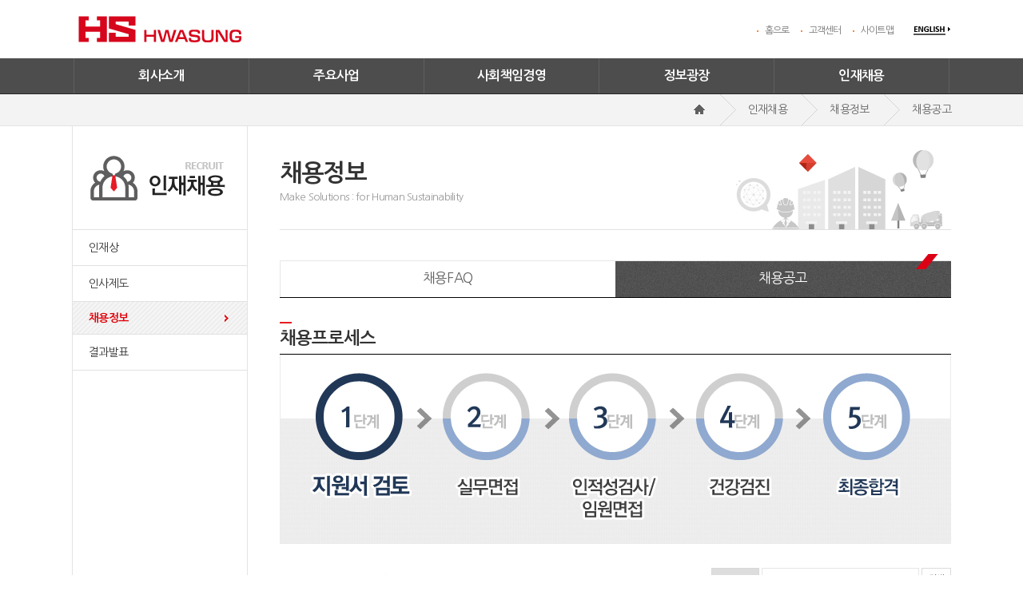

--- FILE ---
content_type: text/html; charset=UTF-8
request_url: http://hwasung.com/index.php/p/recruit/rec_list/?hcode=005.003.002
body_size: 37259
content:






<!DOCTYPE html>
<html lang="en">

<head>
	<meta content="text/html; charset=utf-8" http-equiv="Content-Type">
	<meta http-equiv="X-UA-Compatible" content="IE=edge">
	<meta name="description" content="HS화성(주)">
	<meta name="keyword" content="HS화성, HS HWASUNG, 에이치에스화성">
	<meta name="viewport" content="width=1100px">
	<meta name="robots" content="index">

	<title>HS화성(주)</title>
	<link href="//fonts.googleapis.com/earlyaccess/nanumgothic.css" rel="stylesheet" type="text/css" />
	<link rel="stylesheet" type="text/css" href="/assets/css/all.css" />
	<script type="text/javascript" charset="utf-8" src="/js/jquery-1.7.2.min.js"></script>
	<script type="text/javascript" charset="utf-8" src="/js/jquery-ui.min.js"></script>
	<script type="text/javascript" charset="utf-8" src="/js/navi.js"></script>
	<script type="text/javascript" charset="utf-8" src="/js/jquery.bxslider.min.js"></script>
	<script type="text/javascript" src="/seditor/js/HuskyEZCreator.js" charset="utf-8"></script>
	
	<!-- popup 추가 -->
	<script type="text/javascript" charset="utf-8" src="/js/swiper.min.js"></script>

	<link href="/assets/css/swiper.min.css" rel="stylesheet" type="text/css" />
	<link href="/assets/css/popup.css" rel="stylesheet" type="text/css" />
	<!-- //popup 추가 -->
	
	<!-- select2 추가 -->
	<link href="https://cdn.jsdelivr.net/npm/select2@4.1.0-rc.0/dist/css/select2.min.css" rel="stylesheet" />
	<script src="https://cdn.jsdelivr.net/npm/select2@4.1.0-rc.0/dist/js/select2.min.js"></script>
	
	<!-- 최하위 유지 -->
	<script type="text/javascript" charset="utf-8" src="/js/util.js"></script>
	<script>
  (function(i,s,o,g,r,a,m){i['GoogleAnalyticsObject']=r;i[r]=i[r]||function(){
  (i[r].q=i[r].q||[]).push(arguments)},i[r].l=1*new Date();a=s.createElement(o),
  m=s.getElementsByTagName(o)[0];a.async=1;a.src=g;m.parentNode.insertBefore(a,m)
  })(window,document,'script','//www.google-analytics.com/analytics.js','ga');

  ga('create', 'UA-24476108-1', 'auto');
  ga('send', 'pageview');
</script>
</head>


<body>

	<!-- wrapper 전체외곽 -->
	<div id="wrapper">


		<!-- header영역 -->
		<div id="header">

			<div class="top_area">
				<!-- 로고-->
				<h1 id="logo"><a href="/index.php/main"><img alt="HS화성(주) 메인페이지 바로가기" src="/assets/images/logo/hs_hwasung_logo.png" /></a></h1>

				<div class="gnb_area">
					<ul class="top_menu">	
						<!--<li style="background:none;margin-top:-4px"><a href="http://blog.naver.com/hwasung_1958" target="_blank"><img src="/assets/images/common/naver_blog_ico.jpg"></a></li>-->
						<li><a href="http://www.hwasung.com/index.php/main">홈으로</a></li>
						<!-- <li><a href="/">홈으로</a></li> -->
						<li><a href="/index.php/p/info/faq/?hcode=004.003">고객센터</a></li>
						<li><a href="/index.php/p/guide/sitemap/">사이트맵</a></li>

						<!-- <li class="last"><a href="/index.php/pages/loadPage/main/ready.php/" onclick="window.open(this.href, 'cartax', 'width=1100, height=510, status=no, menubar=no, scrollbars=no, resizable=no'); return false;"><img alt="영문사이트 바로가기" src="/assets/images/common/language_en.gif" /></a></li> -->
						<li class="last">
							<a target="_blank" href="/index.php/eng/"><img src="/assets/images/common/language_en.gif" alt="영문사이트 바로가기"></a>
						</li>
					</ul>
				</div>
			</div>
			<!-- 네비게이션-->
			<div id="navi">
				<div id="navi_con">

					<!-- 메뉴 시작 -->
					<ul>  <li class="mNum01">    <a href="/index.php/p/company/greeting/?hcode=001">회사소개</a>    <ul>      <li>        <a href="/index.php/p/company/greeting/?hcode=001.001">인사말</a>      </li>      <li>        <a href="/index.php/p/company/history/?hcode=001.002">연혁</a>      </li>      <li>        <a href="/index.php/p/company/award/?hcode=001.003">수상실적</a>      </li>      <li>        <a href="/index.php/p/company/philosophy/?hcode=001.004">기업이념</a>      </li>      <li>        <a href="/index.php/p/company/organization/?hcode=001.005">조직도</a>      </li>      <li>        <a href="/index.php/p/company/inovation/?hcode=001.006">기술혁신</a>      </li>      <li>        <a href="/index.php/p/company/com_info/?hcode=001.007">기업IR</a>      </li>      <li>        <a href="/index.php/p/company/announcement/?hcode=001.008">전자공고</a>      </li>    </ul>  </li>  <li class="mNum01">    <a href="/index.php/p/business/mainbiz/?hcode=002">주요사업</a>    <ul>      <li>        <a href="/index.php/p/business/mainbiz/?hcode=002.001">주요사업안내</a>      </li>      <li>        <a href="/index.php/p/business/civil/?depart=1&hcode=002.002">토목사업</a>      </li>      <li>        <a href="/index.php/p/business/archi/?depart=2&hcode=002.003">건축사업</a>      </li>      <li>        <a href="/index.php/p/business/housing/?depart=3&hcode=002.004">주택사업</a>      </li>      <li>        <a href="/index.php/p/business/landscape/?depart=4&hcode=002.005">조경사업</a>      </li>      <li>        <a href="/index.php/p/business/env/?depart=5&hcode=002.006">환경/신재생에너지</a>      </li>      <li>        <a href="/index.php/p/business/struct/?depart=6&hcode=002.007">철구사업</a>      </li>      <li>        <a href="/index.php/p/business/pc/?depart=7&hcode=002.008">PC사업</a>      </li>      <li>        <a href="/index.php/p/business/engineering/?hcode=002.009">엔지니어링</a>      </li>    </ul>  </li>  <li class="mNum01">    <a href="/index.php/p/crs/contribute/?hcode=003">사회책임경영</a>    <ul>      <li>        <a href="/index.php/p/crs/contribute/?hcode=003.001">사회책임경영</a>      </li>      <li>        <a href="/index.php/p/crs/ceo_message/?hcode=003.002">윤리경영</a>      </li>      <li>        <a href="/index.php/p/crs/human_rule/?hcode=003.004">인권경영</a>      </li>      <li>        <a href="/index.php/p/crs/encourage/?hcode=003.005">장학문화재단</a>      </li>      <li>        <a href="/index.php/p/crs/hs_coordi_list/?hcode=003.006">상생협력기금</a>      </li>      <li>        <a href="/index.php/p/crs/voluntary/?hcode=003.007">화성자원봉사단</a>      </li>      <li>        <a href="/index.php/p/crs/activities/?hcode=003.008">활동소식</a>      </li>      <li>        <a href="/index.php/p/crs/esg/?hcode=003.009">ESG</a>      </li>    </ul>  </li>  <li class="mNum01">    <a href="/index.php/p/info/news/?hcode=004">정보광장</a>    <ul>      <li>        <a href="/index.php/p/info/news/?hcode=004.001">화성소식</a>      </li>      <li>        <a href="/index.php/p/info/ci_bi/?hcode=004.002">CI/BI</a>      </li>      <li>        <a href="/index.php/p/info/faq/?hcode=004.003">고객센터</a>      </li>      <li>        <a href="/index.php/p/info/reconstruction/?hcode=004.006">재건축.재개발 </a>      </li>      <li>        <a href="/index.php/p/info/re_step1/?hcode=004.007">&nbsp;&nbsp;&nbsp;&nbsp;&nbsp;&nbsp;&nbsp;절차안내</a>      </li>      <li>        <a href="/index.php/p/info/performance/?hcode=004.008">&nbsp;&nbsp;&nbsp;&nbsp;&nbsp;&nbsp;&nbsp;실적보기</a>      </li>      <li>        <a href="/index.php/p/info/re_question/?hcode=004.009">&nbsp;&nbsp;&nbsp;&nbsp;&nbsp;&nbsp;&nbsp;문의안내</a>      </li>      <li>        <a href="/index.php/p/info/faq2/?hcode=004.010">&nbsp;&nbsp;&nbsp;&nbsp;&nbsp;&nbsp;&nbsp;FAQ</a>      </li>    </ul>  </li>  <li class="mNum01">    <a href="/index.php/p/recruit/rec_phil/?hcode=005">인재채용</a>    <ul>      <li>        <a href="/index.php/p/recruit/rec_phil/?hcode=005.001">인재상</a>      </li>      <li>        <a href="/index.php/p/recruit/rec_sys/?hcode=005.002">인사제도</a>      </li>      <li>        <a href="/index.php/p/recruit/rec_faq/?hcode=005.003">채용정보</a>      </li>      <li>        <a href="/index.php/p/recruit/rec_doc/?hcode=005.004">결과발표</a>      </li>    </ul>  </li></ul>					<!--
					<ul>
						<li class="mNum01"><a href="">회사소개</a>
							<ul>
								<li><a href="">인사말</a></li>
								<li><a href="">연혁</a></li>
								<li><a href="">수상 실적</a></li>
								<li><a href="">기업이념</a></li>
								<li><a href="">조직도</a></li>
								<li><a href="">기술혁신</a></li>
								<li><a href="">기업IR</a></li>
							</ul>
						</li>
						<li class="mNum01"><a href="">주요사업</a>
							<ul>
								<li><a href="">주요사업안내</a></li>
								<li><a href="">토목사업</a></li>
								<li><a href="">건축사업</a></li>
								<li><a href="">주택사업</a></li>
								<li><a href="">조경사업</a></li>
								<li><a href="">환경/신재생에너지</a></li>
								<li><a href="">철구</a></li>
								<li><a href="">PC</a></li>
								<li><a href="">엔지니어링</a></li>
							</ul>
						</li>
						<li class="mNum01"><a href="">사회책임경영</a>
							<ul>
								<li><a href="">사회공헌소개</a></li>
								<li><a href="">장학문화재단</a></li>
								<li><a href="">화성봉사단</a></li>
								<li><a href="">활동소식</a></li>
							</ul>
						</li>
						<li class="mNum01"><a href="">정보광장</a>
							<ul>
								<li><a href="">화성소식</a></li>
								<li><a href="">C I / B I </a></li>
								<li><a href="">고객센터</a></li>
							</ul>
						</li>
						<li class="mNum01"><a href="">인재채용</a>
							<ul>
								<li><a href="">인재상</a></li>
								<li><a href="">인재제도</a></li>
								<li><a href="">채용정보</a></li>
							</ul>
						</li>
					</ul>
					-->
					<!-- 메뉴 종료 -->
				</div>
			</div>
			<!-- 네비게이션end -->

		</div>
		<!-- //header영역 end --><!-- sub_container 본문전체 -->
<div id="sub_container">


	<!-- sub_location -->
	<div id="sub_location">
		<p>
			<a title="메인페이지로 이동" href="/"><img alt="홈" src="/assets/images/sub/location_home.gif" /></a>
						<span>인재채용</span>
						<span>채용정보</span>
						<span>채용공고</span>
					</p>
	</div>
	<!-- sub_location end -->


	<!-- sub_body -->
	<div id="sub_body">


		<!-- side_bar -->
		<div id="side_bar">
			<h2><img alt="홈" src="/assets/images/recruit/menu_title.jpg" /></h2>
			<!-- 사이드 메뉴  -->
			<ul>  <li>    <a href="/index.php/p/recruit/rec_phil/?hcode=005.001">인재상</a>  </li>  <li>    <a href="/index.php/p/recruit/rec_sys/?hcode=005.002">인사제도</a>  </li>  <li class="on">    <a href="/index.php/p/recruit/rec_faq/?hcode=005.003">채용정보</a>  </li>  <li>    <a href="/index.php/p/recruit/rec_doc/?hcode=005.004">결과발표</a>  </li></ul>			<!--
			<ul>
				<li class="on"><a href="">인사말</a></li>
				<li><a href="">연혁</a></li>
				<li><a href="">수상실적</a></li>
				<li><a href="">기업이념</a></li>
				<li><a href="">조직도</a></li>
				<li><a href="">기술혁신</a></li>
				<li><a href="">기업IR</a></li>
			</ul>
			-->
		</div>
		<!-- side_bar end -->

		
		<!-- sub_contents -->
		<div id="sub_contents">
			
			<!-- sub_head -->
						<div id="sub_head" style="background:url('/assets/images/recruit/sub_top_bg.jpg') no-repeat 100% bottom;">
							
				<h3>채용정보</h3>
				<p>Make Solutions : for Human Sustainability</p>
			</div>
			<!-- sub_head end -->
			
			<!-- sub_con -->
			<div id="sub_con"><!-- 리스트 -->
<!-- 3,4뎁스 메뉴 -->
<div class="sub_tabmenu" style="margin: 0 0 30px;">
	<div class="menu_tab">
		<ul class="tab_02">
							<li  style='width:50%'><a href="/index.php/p/recruit/rec_faq/?hcode=005.003.001">채용FAQ</a></li>
										<li class="on" style='width:50%'><a href="/index.php/p/recruit/rec_list/?hcode=005.003.002">채용공고</a></li>
							</ul>
	</div>
	<div class="for_teps">
		<ul>
				</ul>
	</div>
</div>
<h4 style="margin-top:0;">채용프로세스</h4>
<p style="margin-bottom:30px;"><img alt="채용프로세스" src="/assets/images/recruit/rec_info_01.jpg" /></p>
		
<div class="board">
		<!-- 게시판 상단영역 -->
	<ul class="bbs_top mgb5">
		<li class="L">총 <span class="lbrown fb">524</span> 건의 게시물이 있습니다.</li>
		<li>
			<!-- 검색 -->
			<div class="tal">
				<ul class="bbs_schBox">
				<form id="fm_key" name="fm_key" method='GET' action="/index.php/p/recruit/rec_list/?hcode=005.003.002">
					<input type="hidden" id="hcode" name="hcode" value="005.003.002">
					<li>
						<select style="width:60px;height:29px;" id="kvar" name="kvar">
							<option value="title">제목</option>
							<option value="uname" >작성자</option>
							<option value="content">내용</option>
						</select>
					</li>
					<li>
						<input type="text" class="input-txt" style="width:185px; height:17px; " name="kval" id="search_bb" value="" />
					</li>
					<li>
						<div class="buttons inline">
							<a href="" onClick="fm_key.submit(); return false;" class="btn-c btn-c-a">검색</a>
						</div>
					</li>
				</form>
				</ul>
			</div>
		</li>
	</ul>



	<!-- 공지사항 -->
	<div class="bbs-list">
		<table class="bbs" summary="번호, 내용, 등록일">
			<caption>게시물 목록</caption>
			<colgroup>
				<col width="8%" />
				<col width="12%" />
				<col width="*" />
				<col width="18%" />
				<col width="12%" />
				<col width="10%" />
			</colgroup>
			<thead>
				<tr>
					<th scope="col">번호</th>
					<th scope="col">게시물타입</th>
					<th scope="col">내용</th>
					<th scope="col"></th>
					<th scope="col">등록일</th>
					<th scope="col">조회</th>
				</tr>
			</thead>
			<tbody>
							<tr>
					<td>524</td>
					<td>현장채용</td>
					<td class="subject">
												<a title="대명동 민간임대주택 신축공사 현장 채용(품질관리자) 공고 [2026.01.20. 07시 ~ 2026.01.30 18시] - 게시물 보기" href="/index.php/p/recruit/rec_list/?hcode=005.003.002&act=read&id=567">대명동 민간임대주택 신축공사 현장 채용(품질관리자) 공고 [2026.01.20. 07시 ~ 2026.01.30 18시]</a> <!-- 대명동 민간임대주택 신축공사 현장 채용(품질관리자) 공고 [2026.01.20. 07시 ~ 2026.01.30 18시] -->
																					
					</td>
					<td>
						<a class="btn-e btn-a-a" >접수중</a>					</td>
					<td class="date">2026.01.19</td>
					<td>101</td>
				</tr>

							<tr>
					<td>523</td>
					<td>현장채용</td>
					<td class="subject">
												<a title="대명동 민간임대주택 현장 채용(안전,보건관리자)공고 [2026.01.19. 12시 ~ 2026.03.03 18시] - 게시물 보기" href="/index.php/p/recruit/rec_list/?hcode=005.003.002&act=read&id=566">대명동 민간임대주택 현장 채용(안전,보건관리자)공고 [2026.01.19. 12시 ~ 2026.03.03 18시]</a> <!-- 대명동 민간임대주택 현장 채용(안전,보건관리자)공고 [2026.01.19. 12시 ~ 2026.03.03 18시] -->
																					
					</td>
					<td>
						<a class="btn-e btn-a-a" >접수중</a>					</td>
					<td class="date">2026.01.19</td>
					<td>140</td>
				</tr>

							<tr>
					<td>522</td>
					<td>현장채용</td>
					<td class="subject">
												<a title="SBL 1단지 어린이집 증축 공사 현장 채용(안전관리자)공고 [2026.01.19. 10시 ~ 2026.03.03 18시] - 게시물 보기" href="/index.php/p/recruit/rec_list/?hcode=005.003.002&act=read&id=565">SBL 1단지 어린이집 증축 공사 현장 채용(안전관리자)공고 [2026.01.19. 10시 ~ 2026.03.03 18시]</a> <!-- SBL 1단지 어린이집 증축 공사 현장 채용(안전관리자)공고 [2026.01.19. 10시 ~ 2026.03.03 18시] -->
																					
					</td>
					<td>
						<a class="btn-e btn-a-a" >접수중</a>					</td>
					<td class="date">2026.01.19</td>
					<td>115</td>
				</tr>

							<tr>
					<td>521</td>
					<td>현장채용</td>
					<td class="subject">
												<a title="육아종합지원센터 등 건립공사 현장 채용(건축시공) 공고 [2026.01.13. 12시 ~ 2026.01.20 18시] - 게시물 보기" href="/index.php/p/recruit/rec_list/?hcode=005.003.002&act=read&id=564">육아종합지원센터 등 건립공사 현장 채용(건축시공) 공고 [2026.01.13. 12시 ~ 2026.01.20 18시]</a> <!-- 육아종합지원센터 등 건립공사 현장 채용(건축시공) 공고 [2026.01.13. 12시 ~ 2026.01.20 18시] -->
																					
					</td>
					<td>
						<a class="btn-e btn-a-c" >접수종료</a>					</td>
					<td class="date">2026.01.13</td>
					<td>144</td>
				</tr>

							<tr>
					<td>520</td>
					<td>공채</td>
					<td class="subject">
												<a title="기계직(기계설비)분야 경력사원채용(2026.01.09~2026.01.31) [2026.01.09. 12시 ~ 2026.01.31 12시] - 게시물 보기" href="/index.php/p/recruit/rec_list/?hcode=005.003.002&act=read&id=563">기계직(기계설비)분야 경력사원채용(2026.01.09~2026.01.31) [2026.01.09. 12시 ~ 2026.01.31 12시]</a> <!-- 기계직(기계설비)분야 경력사원채용(2026.01.09~2026.01.31) [2026.01.09. 12시 ~ 2026.01.31 12시] -->
																					
					</td>
					<td>
						<a class="btn-e btn-a-a" >접수중</a>					</td>
					<td class="date">2026.01.14</td>
					<td>232</td>
				</tr>

							<tr>
					<td>519</td>
					<td>현장채용</td>
					<td class="subject">
												<a title="파주 육아종합지원센터 현장 채용(안전관리자)공고 [2026.01.09. 09시 ~ 2026.01.15 18시] - 게시물 보기" href="/index.php/p/recruit/rec_list/?hcode=005.003.002&act=read&id=562">파주 육아종합지원센터 현장 채용(안전관리자)공고 [2026.01.09. 09시 ~ 2026.01.15 18시]</a> <!-- 파주 육아종합지원센터 현장 채용(안전관리자)공고 [2026.01.09. 09시 ~ 2026.01.15 18시] -->
																					
					</td>
					<td>
						<a class="btn-e btn-a-c" >접수종료</a>					</td>
					<td class="date">2026.01.09</td>
					<td>152</td>
				</tr>

							<tr>
					<td>518</td>
					<td>현장채용</td>
					<td class="subject">
												<a title="2026년 계약직 상시채용(건축/품질) [2026.01.06. 00시 ~ 2026.12.31 00시] - 게시물 보기" href="/index.php/p/recruit/rec_list/?hcode=005.003.002&act=read&id=561">2026년 계약직 상시채용(건축/품질) [2026.01.06. 00시 ~ 2026.12.31 00시]</a> <!-- 2026년 계약직 상시채용(건축/품질) [2026.01.06. 00시 ~ 2026.12.31 00시] -->
																					
					</td>
					<td>
						<a class="btn-e btn-a-a" >접수중</a>					</td>
					<td class="date">2026.01.06</td>
					<td>319</td>
				</tr>

							<tr>
					<td>517</td>
					<td>현장채용</td>
					<td class="subject">
												<a title="서울북가좌초 그린스마트 미래학교 증개축공사 현장 채용(건축시공) 공고 [2025.12.18. 09시 ~ 2025.12.28 18시] - 게시물 보기" href="/index.php/p/recruit/rec_list/?hcode=005.003.002&act=read&id=560">서울북가좌초 그린스마트 미래학교 증개축공사 현장 채용(건축시공) 공고 [2025.12.18. 09시 ~ 2025.12.28 18시]</a> <!-- 서울북가좌초 그린스마트 미래학교 증개축공사 현장 채용(건축시공) 공고 [2025.12.18. 09시 ~ 2025.12.28 18시] -->
																					
					</td>
					<td>
						<a class="btn-e btn-a-c" >접수종료</a>					</td>
					<td class="date">2025.12.18</td>
					<td>323</td>
				</tr>

							<tr>
					<td>516</td>
					<td>공채</td>
					<td class="subject">
												<a title="2026년 상반기 경력사원 CS(건축) 수시채용 [2026.01.01. 00시 ~ 2026.02.21 12시] - 게시물 보기" href="/index.php/p/recruit/rec_list/?hcode=005.003.002&act=read&id=559">2026년 상반기 경력사원 CS(건축) 수시채용 [2026.01.01. 00시 ~ 2026.02.21 12시]</a> <!-- 2026년 상반기 경력사원 CS(건축) 수시채용 [2026.01.01. 00시 ~ 2026.02.21 12시] -->
																					
					</td>
					<td>
						<a class="btn-e btn-a-a" >접수중</a>					</td>
					<td class="date">2026.01.09</td>
					<td>648</td>
				</tr>

							<tr>
					<td>515</td>
					<td>현장채용</td>
					<td class="subject">
												<a title="서울 북가좌초 현장 채용(안전관리자)공고 [2025.12.10. 10시 ~ 2025.12.22 18시] - 게시물 보기" href="/index.php/p/recruit/rec_list/?hcode=005.003.002&act=read&id=558">서울 북가좌초 현장 채용(안전관리자)공고 [2025.12.10. 10시 ~ 2025.12.22 18시]</a> <!-- 서울 북가좌초 현장 채용(안전관리자)공고 [2025.12.10. 10시 ~ 2025.12.22 18시] -->
																					
					</td>
					<td>
						<a class="btn-e btn-a-c" >접수종료</a>					</td>
					<td class="date">2025.12.10</td>
					<td>276</td>
				</tr>

							<tr>
					<td>514</td>
					<td>현장채용</td>
					<td class="subject">
												<a title="현풍 배수지 현장 채용(안전관리자)공고 [2025.11.25. 12시 ~ 2025.12.12 18시] - 게시물 보기" href="/index.php/p/recruit/rec_list/?hcode=005.003.002&act=read&id=557">현풍 배수지 현장 채용(안전관리자)공고 [2025.11.25. 12시 ~ 2025.12.12 18시]</a> <!-- 현풍 배수지 현장 채용(안전관리자)공고 [2025.11.25. 12시 ~ 2025.12.12 18시] -->
																					
					</td>
					<td>
						<a class="btn-e btn-a-c" >접수종료</a>					</td>
					<td class="date">2025.11.25</td>
					<td>426</td>
				</tr>

							<tr>
					<td>513</td>
					<td>현장채용</td>
					<td class="subject">
												<a title="연세대 YSP기숙사 신축공사 현장채용(기계설비 시공관리) 공고 [2025.11.17. 08시 ~ 2025.11.30 17시] - 게시물 보기" href="/index.php/p/recruit/rec_list/?hcode=005.003.002&act=read&id=556">연세대 YSP기숙사 신축공사 현장채용(기계설비 시공관리) 공고 [2025.11.17. 08시 ~ 2025.11.30 17시]</a> <!-- 연세대 YSP기숙사 신축공사 현장채용(기계설비 시공관리) 공고 [2025.11.17. 08시 ~ 2025.11.30 17시] -->
																					
					</td>
					<td>
						<a class="btn-e btn-a-c" >접수종료</a>					</td>
					<td class="date">2025.11.13</td>
					<td>377</td>
				</tr>

							<tr>
					<td>512</td>
					<td>현장채용</td>
					<td class="subject">
												<a title="한화생명 대구사옥 신축공사 현장채용(보건관리자) 공고 [2025.11.10. 18시 ~ 2025.11.20 18시] - 게시물 보기" href="/index.php/p/recruit/rec_list/?hcode=005.003.002&act=read&id=555">한화생명 대구사옥 신축공사 현장채용(보건관리자) 공고 [2025.11.10. 18시 ~ 2025.11.20 18시]</a> <!-- 한화생명 대구사옥 신축공사 현장채용(보건관리자) 공고 [2025.11.10. 18시 ~ 2025.11.20 18시] -->
																					
					</td>
					<td>
						<a class="btn-e btn-a-c" >접수종료</a>					</td>
					<td class="date">2025.11.10</td>
					<td>331</td>
				</tr>

							<tr>
					<td>511</td>
					<td>현장채용</td>
					<td class="subject">
												<a title="청원맨션 현장 채용(안전관리자)공고 [2025.10.29. 18시 ~ 2025.11.29 18시] - 게시물 보기" href="/index.php/p/recruit/rec_list/?hcode=005.003.002&act=read&id=554">청원맨션 현장 채용(안전관리자)공고 [2025.10.29. 18시 ~ 2025.11.29 18시]</a> <!-- 청원맨션 현장 채용(안전관리자)공고 [2025.10.29. 18시 ~ 2025.11.29 18시] -->
																					
					</td>
					<td>
						<a class="btn-e btn-a-c" >접수종료</a>					</td>
					<td class="date">2025.10.29</td>
					<td>637</td>
				</tr>

							<tr>
					<td>510</td>
					<td>현장채용</td>
					<td class="subject">
												<a title="영진고등학교 리모델링 공사 현장 채용(건축시공) 공고 [2025.10.16. 09시 ~ 2025.10.24 18시] - 게시물 보기" href="/index.php/p/recruit/rec_list/?hcode=005.003.002&act=read&id=553">영진고등학교 리모델링 공사 현장 채용(건축시공) 공고 [2025.10.16. 09시 ~ 2025.10.24 18시]</a> <!-- 영진고등학교 리모델링 공사 현장 채용(건축시공) 공고 [2025.10.16. 09시 ~ 2025.10.24 18시] -->
																					
					</td>
					<td>
						<a class="btn-e btn-a-c" >접수종료</a>					</td>
					<td class="date">2025.10.15</td>
					<td>516</td>
				</tr>

							<tr>
					<td>509</td>
					<td>현장채용</td>
					<td class="subject">
												<a title="서울아산병원 P동 증축공사 현장 채용(품질관리자) 공고 [2025.10.13. 12시 ~ 2025.10.24 18시] - 게시물 보기" href="/index.php/p/recruit/rec_list/?hcode=005.003.002&act=read&id=552">서울아산병원 P동 증축공사 현장 채용(품질관리자) 공고 [2025.10.13. 12시 ~ 2025.10.24 18시]</a> <!-- 서울아산병원 P동 증축공사 현장 채용(품질관리자) 공고 [2025.10.13. 12시 ~ 2025.10.24 18시] -->
																					
					</td>
					<td>
						<a class="btn-e btn-a-c" >접수종료</a>					</td>
					<td class="date">2025.10.13</td>
					<td>422</td>
				</tr>

							<tr>
					<td>508</td>
					<td>공채</td>
					<td class="subject">
												<a title="2025년 하반기 경력사원 CS(건축) 수시채용 [2025.10.02. 12시 ~ 2025.10.18 00시] - 게시물 보기" href="/index.php/p/recruit/rec_list/?hcode=005.003.002&act=read&id=551">2025년 하반기 경력사원 CS(건축) 수시채용 [2025.10.02. 12시 ~ 2025.10.18 00시]</a> <!-- 2025년 하반기 경력사원 CS(건축) 수시채용 [2025.10.02. 12시 ~ 2025.10.18 00시] -->
																					
					</td>
					<td>
						<a class="btn-e btn-a-c" >접수종료</a>					</td>
					<td class="date">2025.10.02</td>
					<td>602</td>
				</tr>

							<tr>
					<td>507</td>
					<td>현장채용</td>
					<td class="subject">
												<a title="수소연료전지 현장 채용(안전관리자)공고 [2025.09.26. 17시 ~ 2025.10.02 18시] - 게시물 보기" href="/index.php/p/recruit/rec_list/?hcode=005.003.002&act=read&id=549">수소연료전지 현장 채용(안전관리자)공고 [2025.09.26. 17시 ~ 2025.10.02 18시]</a> <!-- 수소연료전지 현장 채용(안전관리자)공고 [2025.09.26. 17시 ~ 2025.10.02 18시] -->
																					
					</td>
					<td>
						<a class="btn-e btn-a-c" >접수종료</a>					</td>
					<td class="date">2025.09.26</td>
					<td>492</td>
				</tr>

							<tr>
					<td>506</td>
					<td>현장채용</td>
					<td class="subject">
												<a title="시화 MTV FC 현장 채용(건축시공) 공고 [2025.09.25. 09시 ~ 2025.10.10 18시] - 게시물 보기" href="/index.php/p/recruit/rec_list/?hcode=005.003.002&act=read&id=548">시화 MTV FC 현장 채용(건축시공) 공고 [2025.09.25. 09시 ~ 2025.10.10 18시]</a> <!-- 시화 MTV FC 현장 채용(건축시공) 공고 [2025.09.25. 09시 ~ 2025.10.10 18시] -->
																					
					</td>
					<td>
						<a class="btn-e btn-a-c" >접수종료</a>					</td>
					<td class="date">2025.09.25</td>
					<td>435</td>
				</tr>

							<tr>
					<td>505</td>
					<td>현장채용</td>
					<td class="subject">
												<a title="삼성전자C3 현장 채용(안전관리자)공고 [2025.09.11. 12시 ~ 2025.10.01 18시] - 게시물 보기" href="/index.php/p/recruit/rec_list/?hcode=005.003.002&act=read&id=547">삼성전자C3 현장 채용(안전관리자)공고 [2025.09.11. 12시 ~ 2025.10.01 18시]</a> <!-- 삼성전자C3 현장 채용(안전관리자)공고 [2025.09.11. 12시 ~ 2025.10.01 18시] -->
																					
					</td>
					<td>
						<a class="btn-e btn-a-c" >접수종료</a>					</td>
					<td class="date">2025.09.11</td>
					<td>894</td>
				</tr>

						<!--
				<tr>
					<td>2</td>
					<td class="subject">
						<a title="[답글] - 게시물 보기" href="">
							<img alt="" src="/assets/images/board/re.gif">
							[답글]공지사항 테스트
						</a>
					</td>
					<td>엠엑스</td>
					<td class="date">2015.09.14</td>
					<td>34</td>
				</tr>
				<tr>
					<td>1</td>
					<td class="subject">
						<a title="[답글] - 게시물 보기" href="">
							<img alt="비공개 글" src="/assets/images/board/lock.jpg">
							<img alt="" src="/assets/images/board/re.gif">
							[답글]공지사항 테스트
						</a>
					</td>
					<td>엠엑스</td>
					<td class="date">2015.09.14</td>
					<td>34</td>
				</tr>
				-->
			</tbody>
		</table>
	</div>

	<!-- 페이징 -->
	<div class="btn-paging">

					<strong>1</strong>
					<a title="2페이지로 이동" href="/index.php/p/recruit/rec_list/?hcode=005.003.002&act=list&page=2">2</a>
					<a title="3페이지로 이동" href="/index.php/p/recruit/rec_list/?hcode=005.003.002&act=list&page=3">3</a>
					<a title="4페이지로 이동" href="/index.php/p/recruit/rec_list/?hcode=005.003.002&act=list&page=4">4</a>
					<a title="5페이지로 이동" href="/index.php/p/recruit/rec_list/?hcode=005.003.002&act=list&page=5">5</a>
					<a title="6페이지로 이동" href="/index.php/p/recruit/rec_list/?hcode=005.003.002&act=list&page=6">6</a>
					<a title="7페이지로 이동" href="/index.php/p/recruit/rec_list/?hcode=005.003.002&act=list&page=7">7</a>
					<a title="8페이지로 이동" href="/index.php/p/recruit/rec_list/?hcode=005.003.002&act=list&page=8">8</a>
					<a title="9페이지로 이동" href="/index.php/p/recruit/rec_list/?hcode=005.003.002&act=list&page=9">9</a>
					<a title="10페이지로 이동" href="/index.php/p/recruit/rec_list/?hcode=005.003.002&act=list&page=10">10</a>
						<a class="btn next" href="/index.php/p/recruit/rec_list/?hcode=005.003.002&act=list&page=11"><img border="0" alt="다음 페이지로 이동" src="/assets/images/board/btn_paging_next.gif"></a>
				<a class="btn end" href="/index.php/p/recruit/rec_list/?hcode=005.003.002&act=list&page=27"><img border="0" alt="마지막 페이지로 이동" src="/assets/images/board/btn_paging_end.gif"></a>
			</div>

	

	<!-- 비밀번호팝업 -->
	<div id="_popup" style="display:none;">
		<div class="loginContainer">
			<span class="col-pink">*비밀번호를 입력하세요<br />(답글일 경우 원본글의 비번입력)</span>

			<fieldset>
				<legend>비번 입력</legend>
				<div class="idpw">
					<input type="password" name="user_pw" id="comment_password_input" value=""  title="비밀번호를 입력하세요." maxlength="8" /></div>
					<a href="#this" onClick="submitPassword();">확인</a>                 
			</fieldset>
		</div>
	</div>
	


</div>
<!-- 리스트 end-->
			

				</div>
			<!-- sub_con end -->

		</div>
		<!-- sub_contents end -->


	</div>
	<!-- sub_body end -->


</div>
<!-- //sub_container본문전체 end --><style>
	.blog{float:left;margin-left:200px}
	.blog li {float:left; margin:5px;}
</style>

<!-- footer영역 -->
		<div id="footer">
			<div class="footer_top">
				<div class="footer_head">
					<ul class="footer_menu">
						<li><a href="/index.php/p/guide/email/">이메일무단수집거부</a></li>
						<li><a href="/index.php/p/guide/pinfo/">개인정보처리방침</a></li>
						<!-- <li><a href="/index.php/p/guide/pervinfo/">이전개인정보처리방침</a></li> -->
						<li><a href="/index.php/p/guide/e-cyber/?act=write&hcode=100.006">e-사이버감사</a></li>
						<li><a href="/index.php/p/guide/contactus/">CONTACT US</a></li>
						<li><a href="https://partner.hwasung.com" target="_blank"><img alt="전자조달시스템" src="/assets/images/common/e-pro.gif"></a></li>
											</ul>

					<!-- 기존 blog 아이콘
					<ul class="blog">
						<li><a href="https://www.youtube.com/channel/UCLikAfPK3kMLGyMQDIbSzeA" target="_blank"><img src="/assets/images/common/youtube_ico.jpg"></a></li>
						<li><a href="http://blog.naver.com/hwasung_1958" target="_blank"><img src="/assets/images/common/naver_blog_ico.jpg"></a></li>
						<li><a href="http://post.naver.com/my.nhn?memberNo=37133294" target="_blank"><img src="/assets/images/common/naver_blog_ico2.jpg"></a></li>
					</ul>-->

					<!--sns 아이콘-->
					<ul class="blog">
						<li><a href="https://www.youtube.com/@parkdream1958" target="_blank"><img src="/assets/images/common/ico_sns_youtube.jpg"></a></li>
						<li><a href="https://blog.naver.com/hwasung_1958" target="_blank"><img src="/assets/images/common/ico_sns_naverblog.jpg"></a></li>
						<li><a href="https://www.facebook.com/hwasungpd" target="_blank"><img src="/assets/images/common/ico_sns_facebook.jpg"></a></li>
						<li><a href="https://www.instagram.com/hwasung_1958/" target="_blank"><img src="/assets/images/common/ico_sns_instagram.jpg"></a></li>
						<li><a href="https://pf.kakao.com/_FXxjCxb" target="_blank"><img src="/assets/images/common/ico_sns_kakaopf.jpg"></a></li>
					</ul>
					

					<div class="site_link">
					
						<!-- <div class="link">
							<p><a href="">Family Site</a></p>
							<div class="link_list" style="display:block;">
								<ul>
									<li><a href="">파크드림분양사이트</a></li>
									<li><a href="">파크드림분양사이트</a></li>
									<li><a href="">파크드림분양사이트</a></li>
								</ul>
							</div>
						</div> -->
						
						<div id="nicemenu">
							<ul>
								<li><span class="head_menu">Family Site<img src="/assets/images/main/arrow.png" width="18" height="15" align="top" class="arrow" /></span>
									<div class="sub_menu">
										 <ul>
											<li><a href="http://www.parkdream.kr" target="_blank">화성파크드림</a></li>
											<li><a href="http://www.ehcra.com" target="_blank">에크라</a></li>
											<li><a href="http://hwasung.dkyobobook.co.kr/" target="_blank">전자도서관</a></li>
											<li><a href="https://partner.hwasung.com" target="_blank">전자조달</a></li>
											<li><a href="https://www.youtube.com/channel/UCLikAfPK3kMLGyMQDIbSzeA" target="_blank">화성파크드림TV</a></li>
											<!-- <li><a href="http://gw.hwasung.com" target="_blank">그룹웨어</a></li> -->
								
										 </ul>
									</div>
								</li>
							</ul>
						  </div>
					          <script type="text/javascript">
							$(document).ready(function(){

								$("#nicemenu span").click(function(){

									$("span.head_menu").removeClass('active');

									submenu = $(this).parent().parent().find("div.sub_menu");

									if(submenu.css('display')=="block"){
										$(this).parent().removeClass("active");
										submenu.hide();
										$(this).attr('src','/assets/images/main/arrow.png');
									}else{
										$(this).parent().addClass("active");
										submenu.fadeIn();
										$(this).attr('src','/assets/images/main/arrow.png');
									}

									$("div.sub_menu:visible").not(submenu).hide();
									$("#nicemenu img.arrow").not(this).attr('src','/assets/images/main/arrow.png');

								})
								.mouseover(function(){ $(this).attr('src','/assets/images/main/arrow.png'); })
								.mouseout(function(){
									if($(this).parent().parent().find("div.sub_menu").css('display')!="block"){
										$(this).attr('src','/assets/images/main/arrow.png');
									}else{
										$(this).attr('src','/assets/images/main/arrow.png');
									}
								});

								$("#nicemenu span.head_menu").mouseover(function(){ $(this).addClass('over')})
															 .mouseout(function(){ $(this).removeClass('over') });

								$("#nicemenu div.sub_menu").mouseover(function(){ $(this).fadeIn(); })
														   .blur(function(){
																$(this).hide();
																$("span.head_menu").removeClass('active');
															});

								$(document).click(function(event){
										var target = $(event.target);
										if (target.parents("#nicemenu").length == 0) {
											$("#nicemenu span.head_menu").removeClass('active');
											$("#nicemenu div.sub_menu").hide();
											$("#nicemenu img.arrow").attr('src','/assets/images/main/arrow.png');
										}
								});


							});

							</script>
					          <!-- nice menu 종료 -->
					</div>
				</div>
			</div>
			<div class="copy_info">
				<div class="mbx-wrapper">
					<span class="footer_logo"> <!-- /assets/images/common/logo.jpg -->
						<img alt="화성산업주식회사" src="/assets/images/logo/hs_hwasung_footer_logo.png">
					</span>
					<address>
						<p>
							HS화성 / 본사 : 대구광역시 수성구 동대구로 111
							<span>대표전화 : 053) 767-2111</span>
							<span>사업자등록번호 : 501-81-00050</span>
						</p>

						<p class="copy">Copyright(c) HS HWASUNG CO.,LTD. All Rights Reserved.</p>
					</address>
				</div>
			</div>
		</div>
		<!-- //footer영역 end -->

	</div>
	<!-- wrapper 전체외곽 end -->


</body>


</html>

--- FILE ---
content_type: text/css
request_url: http://hwasung.com/assets/css/popup.css
body_size: 1940
content:
/* popup */
.popup_wrap{display:block; width:100%; height:100%; position:fixed; left:0;z-index:100000;top:0;}
.popup_wrap:before {content:''; width:100%; height:100%; position:absolute; left:0px; top:0px; background-color:#000; opacity:0.7;transition:opacity 0.4s ease-out;}
.popup_wrap .outter_box {position:relative;z-index:2;width: 100%;height: 100%;display: -webkit-box;display: -ms-flexbox;display: flex;-webkit-box-align: center;-ms-flex-align: center;align-items: center;}
.popup_wrap .popup_in {position:relative;position: relative;margin: auto;box-sizing: border-box;border-radius:20px;overflow: hidden;text-align:center;}
.popup_slide{position:relative;}
.popup_slide .swiper-container, .swiper-wrapper { height: 100%; }
.popup_slide .swiper-slide {overflow: hidden;}
.popup_slide .swiper-slide {opacity: 1;}
.popup_slide .control{position:absolute; bottom:85px; left:0; width:100%;height:28px;display:block;z-index:100;text-align:center;}
.popup_slide .swiper-pagination{position:relative;display:inline-block;padding:10px 11px 10px 12px;height:28px;border-radius:14px;box-sizing: border-box;background:#090908;}
.popup_slide .swiper-pagination .swiper-pagination-bullet{display:inline-block;font-size:0;border:none;padding:0;margin-right:5px;height:8px;vertical-align:top;width:8px;border-radius:100%;background:#848484;opacity: 1;}
.popup_slide .swiper-pagination .swiper-pagination-bullet-active{background:#fff;width:30px;border-radius:4px;}
.pop_foot{display:block;text-align:center;margin:32px 0 0;}
.pop_foot a{display: inline-block;width:auto;padding:0 20px;height: 43px;line-height: 43px;color:#fff;font-size:14px;background:#666666;border-radius:6px;vertical-align:top;margin:0 3px;}
.pop_foot button{display: inline-block;width:auto;padding:0 20px;height: 43px;line-height: 43px;color:#fff;font-size:14px;background:#666666;border-radius:6px;border:none;cursor: pointer;vertical-align:top;margin:0 3px;}

--- FILE ---
content_type: text/css
request_url: http://hwasung.com/assets/css/common.css
body_size: 1240
content:
@charset "utf-8";

/* tag Definition */

html, body { margin: 0; padding: 0;}
address { font-style: normal; display: block; color: #575757;} /* 주소 */
cite { display: block; font-style: normal; }	/* 인용문 */
del { text-decoration: line-through; } /* 삭제 */
strong { font-weight: bold; } /* 강조 */
em { font-style: normal; } /* 강조 */
dfn { font-style: normal; } /* 정의 - 용어설명 */
cite { font-style: normal; } /* 인용출처 */
blockquote { margin: 0; padding: 0; } /* 인용block */
sup { font-size: .92em; } /* 위첨자 */
sub { font-size: .92em; } /* 아래첨자 */
fieldset{ margin:0; padding:0; border:0 }
fieldset legend{text-indent:-2000px; height:0; margin:0; padding:0; font-size:0; line-height:0; overflow:hidden; }
hr{display:none;}	/* 수평선 - 레이아웃구분용 */
form, blockquote, dl, dt, dd { margin: 0; padding: 0; }
img{ border: 0 none; vertical-align:top;}
optgroup label{ font-style:normal; font-weight:normal; }/* 셀렉트박스 그룹 */
ul, ol{margin:0; padding:0px; }
ul li{ list-style:none; margin:0; padding:0px; }
noscript{display:none}
iframe, frame{ padding:0; margin:0; border:0; }
caption { font-size: 0; line-height: 0; text-indent: -5000px;}




--- FILE ---
content_type: text/css
request_url: http://hwasung.com/assets/css/template.css
body_size: 11039
content:
@charset "utf-8";

@font-face {
    font-family: "Open Sans";
    font-style: normal;
    font-weight: 300;
    src: local("Open Sans Light"), local("OpenSans-Light"), url("http://fonts.gstatic.com/s/opensans/v13/DXI1ORHCpsQm3Vp6mXoaTegdm0LZdjqr5-oayXSOefg.woff2") format("woff2");
}
@font-face {
    font-family: "Open Sans";
    font-style: normal;
    font-weight: 400;
    src: local("Open Sans"), local("OpenSans"), url("http://fonts.gstatic.com/s/opensans/v13/cJZKeOuBrn4kERxqtaUH3VtXRa8TVwTICgirnJhmVJw.woff2") format("woff2");
}
@font-face {
    font-family: "Open Sans";
    font-style: normal;
    font-weight: bold;
    src: local("Open Sans Bold"), local("OpenSans-Bold"), url("http://fonts.gstatic.com/s/opensans/v13/k3k702ZOKiLJc3WVjuplzOgdm0LZdjqr5-oayXSOefg.woff2") format("woff2");
}
* {
    margin: 0;
    padding: 0;
	max-height: 1000000px; /*안드로이드-모바일에서 폰트사이즈 고정*/
}
body { 
	color: #575757; 
	font-size: 13px;
    position: relative;
	font-family: 'Nanum Gothic','Malgun Gothic','돋움', '굴림', sans-serif; 
    letter-spacing: -0.7px;
    word-break: normal !important;
	-webkit-text-size-adjust:none; /*아이폰-사파리 모바일에서 폰트사이즈 고정*/
}
a, a:link { 
	color: #575757; 
	text-decoration: none; 
	cursor: pointer; 
}
a:visited, a:active, a:focus { 
	color: #575757; 
	text-decoration: none; 
}
a:hover { 
	color: #575757; 
	text-decoration: none; 
}

/*INPUT*/
input, select, textarea { 
	vertical-align: middle; 
	color: #575757; 
}
input.hidden{
	position:absolute;
	left:-5000px;
	top:-5000px;
}
select {
    border:1px solid #d8d8d8;
	height:28px;
}
input[type="text"], input[type="password"]{
	background:#fff;
	border:1px solid #d8d8d8;
	height:26px;
	line-height: 26px;
    padding: 0 5px;
}
input[type="file"]{
	height:26px;
	padding: 0 5px;
}
textarea {
	border:1px solid #d8d8d8;
	line-height:160%; 
	width:98%; 
}

/* 테이블 스타일 type1 */
div.tbl_border{
	border-top:1px solid #000 !important;
	
}
table.tbl_type1{
	border-collapse: collapse;
	border: 0 none;
	width:100%;
	text-align:center;
	line-height:140%;
	
}
table.tbl_type1 th {
    background-color: #f5f5f5;
	border : 1px solid #e2e4e5;
    color: #3f3f3f;
    font-weight: bold;
    padding:10px 0;
}
table.tbl_type1 td {
    border: 1px solid #e3e4e5;
	padding:8px;
	font-size:14px;
}
table.tbl_type1 td.bg{
	background:#f8f8f8 ;
}

/* 테이블 스타일 type2 */
table.tbl_list{
	border-collapse: collapse;
	border: 0 none;
	width:100%;
	border-top:2px solid #006ac6;
	line-height:140%;
}
table.tbl_list caption{
    text-indent:-2000px;
	height:0;
	margin:0;
	padding:0;
	font-size:0;
	line-height:0;
	overflow:hidden;
}
table.tbl_list th {
    background-color: #f0f5f9;
    border-bottom: 1px solid #e3e4e5;
    color: #2e77b7;
    font-weight: bold;
    letter-spacing: -0.07em;
	padding:14px 0;
   	text-align:center;
	font-size:14px;
}
table.tbl_list td {
    border-bottom: 1px solid #e3e4e5;
    color: #575757;
	padding:12px 10px;
	text-align:center;
}


/* 본문제목 */
h1, h2, h4, h4 { 
	margin: 0; 
	padding: 0; 
} 
h1 span, h2 span, h4 span, h4 span { 
	color: #555; 
	font-weight: normal; 
	letter-spacing:0; 
}
h4 {
	clear:both;
	color:#333333;
	font-size:22px;
	margin:40px 0 10px; 
	padding: 10px 0 0 0px; 
	letter-spacing:-0.05em;
	background: url('/assets/images/common/bullet_h4.gif') no-repeat 0 0px;
}
h4:first-child {
	margin-top:0px; 
}

h5 { 
	clear:both;
	margin:30px 0 10px;
	padding:0 0 0 15px;
	background: url('/assets/images/common/bullet_h5.gif') no-repeat 0 50%;
	color: #222;
	font-size: 16px; 
	text-align: left;
	letter-spacing: -0.05em;
	line-height:140%;
}
#sub_con h5:first-child, #sub_con h5.tmg0{
	margin:0 0 15px 0; 
}
h6 { 
	clear:both;
	margin:25px 0 15px 0;
	color: #333;
	font-weight: bold;
	font-size: 16px;
	text-align: left;
	letter-spacing: -0.1em;
	line-height:140%;
}
#sub_con h6:first-child, #sub_con h6.tmg0{
	margin:0 0 15px 0; 
}


/* Tag목록(List) */
ol.decimal { 
	padding: 5px 0 5px 0; 
	margin-left:27px;
	text-align: left;
	line-height:140%; 
}
ol.decimal li {
	margin: 0; 
	padding:0 0 2px 0;  
	list-style:decimal;
}

ul.con { 
	margin:8px 0;
	text-align: left;
	line-height:140%; 
}
ul.con li {
	padding: 0 0 0 15px; 
	margin:0 0 7px 0;
	background: url('/assets/images/common/bullet_list01.gif') no-repeat 0 6px; 
}
ul.con02 { 
	margin:8px 0;
	line-height:140%; 
	text-align: left;
}
ul.con02 li { 
	background: url('/assets/images/common/bullet_list02.gif') no-repeat 0 5px;
	padding: 0 0 0 11px; 
	margin:0 0 5px 0;
}
ul.con03 { 
	margin:5px 0;
	line-height:140%; 
	text-align: left;
}
ul.con03 li {
	background: url('/assets/images/common/bullet_list03.gif') no-repeat 0 7px;
	padding: 0 0 0 10px; 
	margin:0 0 5px 0;
}
ul.con04 {
	margin:5px 0;
	line-height:140%; 
	text-align: left;
}
ul.con04 li {
	background: url('/assets/images/common/bullet_list04.gif') no-repeat 0 8px;
	padding: 0 0 0 12px; 
	margin: 0 0 4px; 
}
ul.con_none {
	margin:5px 0;
	line-height:140%; 
	text-align: left;
}
ul.con_none li {
	margin: 0 0 4px; 
	background-image:none;
}

/* Tag목록(List)에 이미지들어갈 경우 */
img.btn_img{
	vertical-align:middle;
	margin:-2px 0 0 7px;
}

/* h2/h4 왼쪽 여백 */
.lpad01 { margin-left:22px !important; /* h4의 리스트일 경우 */}
.lpad02 { margin-left:18px !important; /* h5의 리스트일 경우 */}
.lpad03 { margin-left:40px !important; /* h4 > h5의 리스트일 경우 */}

/* 탭메뉴 */
#contenttabmenu {
	background: url("/assets/images/common/list_tab_bg.gif") repeat-x 0 37px;
    height: 38px;
    width: 100%;
	overflow:hidden;
	margin-bottom:35px;
}
#contenttabmenu ul {
    float: left;
    height: 38px;
	padding:0  1px 0 0;
	background: url("/assets/images/common/list_tab_line.gif") no-repeat 100% 0;
}
#contenttabmenu li {
    background-color: #F4F4F4;
    border-left: 1px solid #D9D9D9;
    border-top: 1px solid #D9D9D9;
    float: left;
    text-align: center;
    vertical-align: top;
    width: 165px;
	font-size:1.1em;
}
#contenttabmenu li a {
    display: block;
    height: 26px;
    padding-top: 10px;
}
#contenttabmenu li a:hover {
    text-decoration:none;
}
#contenttabmenu li.end {
    border-right: 1px solid #D9D9D9;
}
#contenttabmenu li.on {
    background-color: #FFFFFF;
    border-color: #B9B9B9 #B9B9B9 #FFFFFF;
    border-style: solid;
    border-width: 1px 1px 1px;
}
#contenttabmenu li.on a{
   font-weight:bold;
   color:#444;
   letter-spacing:-0.07em;
} 

/*  Dim 처리 레이어 */

.layer {
	display:none;
	position:fixed; 
	_position:absolute; 
	top:0; left:0; 
	width:100%;
	height:100%; 
	z-index:10000000000000;
}
.layer .bg {
	position:absolute;
	top:0; 
	left:0; 
	width:100%; 
	height:100%; 
	background:#000; 
	opacity:.8; 
	filter:alpha(opacity=80);
}
.layer .pop-layer {
	display:block;
}

.pop-layer {
	display:none; 
	position: absolute; 
	top: 50%;
	left: 50%;
	width: 410px; 
	height:auto;  
	background-color:#fff;
	border: 3px solid #000; 
	z-index: 10;
}	
.pop-layer .pop-container {
	padding: 20px 25px;
}
.pop-layer p.ctxt {
	color: #666; 
	line-height: 25px;
}
.pop-layer .btn-r {
	width: 100%; 
	margin:10px 0 20px; 
	padding-top: 10px; 
	border-top: 1px solid #DDD;
	text-align:right;
}

a.cbtn {
	display:inline-block; 
	height:25px; 
	padding:0 14px 0; 
	border:1px solid #304a8a; 
	background-color:#3f5a9d; 
	font-size:13px; 
	color:#fff; 
	line-height:25px;
}	
a.cbtn:hover {
	border: 1px solid #091940; 
	background-color:#1f326a; 
	color:#fff;
}

/* cursor:pointer */
.hand_shape{cursor:pointer !important;}

/* dispaly */
.hidden {font-size: 0; line-height: 0; text-indent: -5000px; margin:0; padding:0; }
.disblock {display:block !important;}
.disnone {display:none !important;}

/* Align */
.tal { text-align: left !important; }
.tac { text-align: center !important; }
.tar { text-align: right !important; }

/* vertical align */
.vat { vertical-align:top !important; }
.vam { vertical-align:middle !important; }
.vab { vertical-align:bottom !important; }

/* float */
.clear {clear:both !important;}
.fl {float:left !important;}
.fr {float:right !important;}

/* font size */
.fs0	{ font-size:0 !important; }
.fs11 { font-size:11px !important; }
.fs12 { font-size:12px !important; }
.fs13 { font-size:13px !important; }
.fs14 { font-size:14px !important; }
.fs16 { font-size:16px !important; }
.fs18 { font-size:18px !important; }
.fn { font-weight:normal !important; }

/* color */
.red {color:#e91b1b !important; }
.orange {color:#f96f00 !important;}
.black {color:#000 !important;}
.light_gray {color:#777 !important;}
.dark_gray {color:#333 !important;}
.blue {color:#0773c7 !important;}
.txt_point {color:#1292ad !important;}
.green {color:#238900 !important;}

/* text_style */
.fb { font-weight:bold !important; }
.fc { color:red; }
.fn { font-weight:normal !important; }

/*letter-spacing*/
.ls0 {letter-spacing:normal !important;}
.ls1 {letter-spacing:-1px !important;}
.ls2 {letter-spacing:-2px !important;}


/*line-height*/
.lh_n {line-height:normal !important;}
.lh130 {line-height:130% !important;}
.lh140 {line-height:140% !important;}
.lh150 {line-height:150% !important;}
.lh160 {line-height:160% !important;}
.lh180 {line-height:180% !important;}
.lh200 {line-height:200% !important;}

/* padding */
.pdb15 {padding-bottom:15px;}
.pdt10 {padding-top:10px;}


/* margin */
.mgb5 {margin-bottom:5px !important;}
.mgb10 {margin-bottom:10px !important;}
.mgb20 {margin-bottom:20px !important;}
.mgb30 {margin-bottom:30px !important;}
.mgb40 {margin-bottom:40px !important;}
.mgt0 {margin-top:0 !important;}
.mgt5 {margin-top:5px !important;}
.mgt10 {margin-top:10px !important;}
.mgt15 {margin-top:15px !important;}
.mgt20 {margin-top:20px !important;}
.mgt25 {margin-top:25px !important;}
.mgt30 {margin-top:30px !important;}
.mgt40 {margin-top:40px !important;}
.mgt80 {margin-top:80px !important;}
.mgl5 {margin-left:5px !important;}
.mgl10 {margin-left:10px !important;}
.mgr5 {margin-right:5px !important;}
.mgr10 {margin-right:10px !important;}


/* Width */
.w5 { width:5%;}
.w10 { width:10%;}
.w15 { width:15%;}
.w20 { width:20%;}
.w25 { width:25%;}
.w30 { width:30%;}
.w35 { width:35%;}
.w40 { width:40%;}
.w45 { width:45%;}
.w48 { width:48%;}
.w49 { width:49%;}
.w50 { width:50%;}
.w55 { width:55%;}
.w60 { width:60%;}
.w65 { width:65%;}
.w70 { width:70%;}
.w75 { width:75%;}
.w80 { width:80%;}
.w85 { width:85%;}
.w90 { width:90%;}
.w95 { width:95%;}
.w100 { width:99%;}



/* box */
div.box01 {
    border: 10px solid #f5f5f5;
    padding: 10px ;
}

--- FILE ---
content_type: text/css
request_url: http://hwasung.com/assets/css/button.css
body_size: 2005
content:
/* 버튼 */
ul.tab-a:after, div.tit-area-b:after, div.buttons:after, ul.tab-b:after {
    clear: both;
    content: " ";
    display: block;
}

/* 게시판전용버튼 */
#search_bb {
	border: 1px solid #e6e6e6;
    color: #666;
    font-size: 12px;
    height: 18px;
    line-height: 18px;
	padding: 5px;
}

a.btn-a {display: inline-block; font-weight: bold; padding: 8px 40px;}
a.btn-a-a { color:#fff; background:#ee2b33; border: 1px solid #ee2b33;}
a.btn-a-b { color:#666; background:#f5f5f5; border:1px solid #d9d9d9;}
a.btn-a-c { color:#fff; background:#626262; border: 1px solid #484848;}
a.btn-a-c02 { color:#fff; background:#626262; border: 1px solid #484848; font-size:26px; vertical-align:top;}
a.btn-a-d { color:#fff; background:#213857; border: 1px solid #213857; font-size: 14px;}

a.btn-a-e { display: inline-block; font-weight: bold; padding: 8px 0px; color:#fff; background:#213857; border: 1px solid #213857; font-size: 14px; width:100%;}


a.btn-c { display:inline-block; padding:2px 8px 1px; font-weight:bold;font-size: 11px; line-height:24px;}
a.btn-c-a { color:#323232; background:#fff; border: 1px solid #dbdbdb;}

a.btn-e { display:inline-block; padding:3px 20px; font-weight:bold;font-size: 11px;}
a.btn-e-a { color:#fff; background:#626262; border: 1px solid #484848;}
a.btn-e-b { color:#666; background:#f5f5f5; border:1px solid #d9d9d9;}
a.btn-e-c { color:#fff; background:#f55420; border: 1px solid #e14816;}
a.btn-e-c-off { color:#fff; background:#707070; border: 1px solid #555555;}
a.btn-e-d { color:#fff; background:#3a3a3a; border: 1px solid #3a3a3a;}





a.btn-bt { display: inline-block; font-size: 12px;  padding: 0px 5px 1px;  border: 1px solid #e3e4e5;}
a.btn-bt-b {  border-radius: 3px;  }

a.btn-ct {  display: inline-block;  font-size: 13px;  font-weight: bold;  padding: 3px 20px 4px; }
a.btn-ct-a { background: #e1e9f7 none repeat scroll 0 0;   border: 1px solid #8095b9;  border-radius: 3px;  color: #29354c;}



--- FILE ---
content_type: text/css
request_url: http://hwasung.com/assets/css/layout.css
body_size: 7345
content:
#wrapper{
	width:100%;
	position:relative;
}

@media screen and (max-width:767px){
	#wrapper{
		width:1100px;
		position:relative;
	}
}

/* -------- 상단영역 -------- */
#header{
	width:100%;
	height:118px;
	position:relative;
	z-index: 10000;
}
#header .top_area{
	width:1100px;
	height:73px;
	margin:0 auto;
	position:relative;
	z-index:500;
	overflow: hidden;
	background:#fff;
}
#header .top_area::after {
    clear: both;
    content: "";
    display: block;
}
#header .top_area .lo_box {
    left: 42px;
    position: absolute;
    top: 0px;
	width:124px;
}
 #logo{
    float:left;
}
#header .gnb_area{
	float:right;
	margin-top:30px;
}
#header .gnb_area .top_menu{
	float:left;
}
#header .gnb_area .top_menu li{
	float:left;
	background:url('/assets/images/common/top_bullet.gif') no-repeat 0 55%;
	padding-left:10px;
	margin-left:14px;
}
#header .gnb_area .top_menu li.last{
	background:none;
	padding-left:0px;
	padding-top:3px;
	margin-left:25px;
}
#header .gnb_area .top_menu li a{
	color:#787878;
	font-size:12px;
}

/* 네비게이션 */
#header #navi {
    left: 0;
    overflow: hidden;
    position: absolute;
    right: 0;
    top:73px;
	border-bottom:1px solid #262626;
/* 		filter:alpha(opacity:'97');
			opacity: 0.97; */
	background:#fff url('/assets/images/common/menu_bg.jpg') no-repeat center bottom;
}
#header #navi #navi_con {
	z-index: 100;
    height: 44px;
	background: url('/assets/images/common/top_menu_bg.gif') repeat-x 0 0;
}
#header #navi #navi_con > ul {
	text-align:center;
	font-size:0;
	background:#4d4d4d;
	width: 1100px;
	margin:0 auto;
}
#header #navi #navi_con > ul::after {
    clear: both;
    content: "";
    display: block;
}
#header #navi #navi_con > ul > li {
	display:inline-block;
	*display:inline;
	zoom:1;
	vertical-align: top;
}
#header #navi #navi_con > ul > li > a {
	background:#4d4d4d;
	border-right: 1px solid #5f5f5f;
	border-bottom:1px solid #5f5f5f;
    color: #fff;
    display: block;
    font-size: 16px;
	font-weight:bold;
    height: 44px;
    line-height: 44px;
    position: relative;
    text-align: center;
    width: 220px;
    z-index: 420;
	letter-spacing:-0.6px;
}
#header #navi #navi_con > ul > li:first-child > a {
	border-left: 1px solid #5f5f5f;
}
#header #navi #navi_con > ul > li.mNum01 > a{
	width:218px;
}
#header #navi #navi_con ul li ul {
    background: none repeat scroll 0 0 ;
    bottom:0;
    padding: 15px 0;
    position: absolute;
	text-align:left;
}
#header #navi #navi_con > ul > li.mNum01 ul {
    border-right: 1px solid #f5f5f5;
	width:218px;
}
#header #navi #navi_con > ul > li.mNum01:first-child ul {
    border-left: 1px solid #f5f5f5;
}
#header #navi #navi_con > ul > li:hover > a{
    background: none repeat scroll 0 0 #e60013;
    color: #fff;
}
#header #navi #navi_con > ul > li:hover ul {
    background: none repeat scroll 0 0 ;
    color: #fff;
}
#header #navi #navi_con ul li ul li a {
	white-space: nowrap;
    display: block;
    font-size: 13px;
    line-height: 17px;
	padding:5px 20px;
    position: relative;
    z-index: 400;
	letter-spacing:-0.6px;
	color:#626262;
}
#header #navi #navi_con ul li ul li:hover a:hover, #header #navi #navi_con ul li ul li:hover a:focus, #header #navi #navi_con ul li ul li:hover a:active {
    color: #e60013;
	background: none repeat scroll 0 0 #fff;
}
#header #navi #navi_con > ul > li:hover ul li a {
    color: #626262;
}

#container{

	position: relative;
	width: 100%;
}

/* -------- 하단영역 -------- */
#footer  {
	z-index: 100;
	position: relative;
	width: 100%;
}
#footer  .footer_top{
	z-index: 10;
	margin: 0 auto;
    width: 1100px;
}
#footer .footer_head::after {
    clear: both;
    content: "";
    display: block;
}
#footer .footer_head {
    padding: 20px 0 20px;
    width: 100%;
	font-size:12px;
}
#footer .footer_head ul.footer_menu{
	float: left;
	margin-top: 7px;
}
#footer .footer_head ul.footer_menu li {
    background: url("/assets/images/common/footer_m_line.gif") no-repeat scroll 0 3px;
    float: left;
    margin-left: 14px;
    padding-left: 13px;
}
#footer .footer_head ul.footer_menu li:first-child{
	background: none;
	padding:0;
	margin:0;
}
#footer .footer_head ul.footer_menu li a {
    color: #4c4b4b;
    font-weight: bold;
}
#footer .site_link {
    float: right;
}

#footer .site_link .link {
    background: #fff url("/assets/images/common/footer_sitelink_arrow.gif") no-repeat scroll 100% 0;
    border: 1px solid #c3c3c3;
    position: relative;
	float: left;
    margin-left: 8px;
}
.footer_head > .site_link > .link > p > a {
    display: block;
    padding: 7px 15px;
    width: 180px;
}
#footer .site_link .link_list {
    background-color: #fff;
    border: 1px solid #c3c3c3;
    bottom: 29px;
    left: -1px;
    padding: 10px 0;
    position: absolute;
    width: 210px;
}
#footer .site_link .link_list ul li {
    padding: 5px 15px;
}

#footer .copy_info{
	background: #6d6c6c;
	padding:50px 0;
	overflow:hidden;
	width:100%;
	z-index:0;
}
#footer .copy_info address {
    float: left;
    margin: 0px 0 0 40px;
	color: #e7e7e7;
	font-size: 12px;
}
#footer .copy_info .footer_logo {
    float: left;
}
#footer .copy_info address p.copy {
    color: #bebebe;
    font-size: 11px;
    letter-spacing: normal;
    margin: 7px 0 0;
    text-transform: uppercase;
}
#footer .copy_info address p span {
    margin-left: 25px;
}




/* 바로가기 링크 */
#nicemenu { width:170px; float:left; background:#fff; border:1px solid #4d555e; padding:5px; margin:0px 0px 0 10px; z-index:2000;font-weight:bold;}
#nicemenu a { text-decoration:none; }
#nicemenu li { position:relative; }
#nicemenu li span { position:relative; z-index:10; padding:4px 4px 4px 6px;  border-bottom:none; line-height:15px; cursor:pointer; display:block; height:18px;  font-size:13px;}	
#nicemenu li span a { font-weight:bold; padding:0 6px 0px 2px;  }	
#nicemenu li span.over {   }
*+html #nicemenu li span.over {  border-top:solid 2px #E5E5E5; padding-bottom:3px; } /* IE6 */
#nicemenu li span.over a { }
#nicemenu li span.over a:hover { text-decoration:none; }
#nicemenu li span.active { padding:4px 3px 4px 5px;  border-top:solid 1px #E5E5E5; border-left:solid 1px #E5E5E5;  border-right:solid 1px #999999; border-bottom:solid 1px #fff;  }
*+html #nicemenu li span.active {  border-top:solid 2px #E5E5E5; padding-bottom:3px; }
#nicemenu li span.active a { }
#nicemenu li span.active a:hover { text-decoration:none; }	
#nicemenu img.arrow { /*margin-left:4px;*/ cursor:pointer; float:right }
#nicemenu div.sub_menu { display:none; position:absolute; left:-6px;  margin-top:5px; border:solid 1px #4d555e; padding:4px; top:28px; width:172px; background:#FFFFFF; z-index:100; height:100px; overflow-y:auto; }
* html #nicemenu div.sub_menu { margin-top:23px; } /* IE6 */
*+html #nicemenu div.sub_menu { margin-top:23px; } /* IE7 */
#nicemenu div.sub_menu a:link, 
#nicemenu div.sub_menu a:visited, 
#nicemenu div.sub_menu a:hover{ display:block; font-size:13px; padding:4px;}	
#nicemenu a.item_line { border-top:solid 1px #E5E5E5; padding-top:6px !important; margin-top:3px; }

--- FILE ---
content_type: text/css
request_url: http://hwasung.com/assets/css/main_layout.css
body_size: 7381
content:
/* 메인이미지 ---------------------------------------------------------------------- */
#main_visual ul li {
    width:100%;
	height:514px;
}

#main_visual ul li a {
    width:100%;
	height:514px;
	display:block;
}

/* 틀 */
.mbx-wrapper{
	margin:0 auto;
	width:1100px;
	overflow:hidden;
}


/* news ---------------------------------------------------------------------- */
#news{
	margin:50px 0 45px;
	overflow:hidden;
}
.div_top{
	position: relative;
	margin-bottom:10px;
}
h2.main_h2{
	font-size:36px;
	color:#444;
	font-family: "Arial","Nanum Gothic","Malgun Gothic","돋움","굴림",sans-serif;
}
h2.main_h2 span{
	font-size:12px;
	padding-left:10px;
	vertical-align:middle;
	font-family: "Nanum Gothic","Malgun Gothic","돋움","굴림",sans-serif;
}
.div_top .more{
	position:absolute;
	right:0;
	top:0;
}
#news ul li{
    width:350px;
	padding-left:24px;
	position: relative;
	float:left;
}
#news ul li:first-child{
	padding:0px;
}
#news ul li p.bn_ing{
	position:absolute;
	right:5px;
	top:-5px;
}
#news .out_line {
    border-bottom: 1px solid #dddddd;
    border-left: 1px solid #dddddd;
    border-right: 1px solid #dddddd;
    padding: 20px;
}
#news .out_line dt{
    font-size:16px;
	color:#333333;
	font-weight:bold;
	padding-bottom:5px;
}
#news .out_line dt.m_news_dt{
    height:55px;
	padding:9px 0 0px ;
	line-height:155%;
}
#news .out_line dd.tel{
	font-weight:bold;
	padding:10px 0 0 20px;
	background:url("/assets/images/main/news_t_icon.gif") no-repeat scroll left bottom ;
}

/* works ---------------------------------------------------------------------- */
#works::after {
    clear: both;
    content: "";
    display: block;
}
#works {
	padding:45px 0;
	background:#f0f0f0 url("/assets/images/main/works_bg.jpg") no-repeat scroll center bottom ;
}
#works .mbusiness {
	overflow-x: scroll;
    overflow-y: hidden;
	width:1100px;
	height:500px;
}
#works .mbusiness ul li{
	float:left;
	padding-left:25px;
}
#works .mbusiness ul li:first-child{
	padding-left:0px;
}
#works #demo ul li a{
    display: block;
    font-size: 0;
    height: 310px;
    width: 350px;
	text-indent: -300000px;
}
#works #demo ul li a.bu_01{
	background: #fff url("/assets/images/main/works_01.jpg") no-repeat scroll 0 0;
}
#works #demo ul li a.bu_01:hover{
	background: #fff url("/assets/images/main/works_01_up.jpg") no-repeat scroll 0 0;
}
#works #demo ul li a.bu_02{
	background: #fff url("/assets/images/main/works_02.jpg") no-repeat scroll 0 0;
}
#works #demo ul li a.bu_02:hover{
	background: #fff url("/assets/images/main/works_02_up.jpg") no-repeat scroll 0 0;
}
#works #demo ul li a.bu_03{
	background: #fff url("/assets/images/main/works_03.jpg") no-repeat scroll 0 0;
}
#works #demo ul li a.bu_03:hover{
	background: #fff url("/assets/images/main/works_03_up.jpg") no-repeat scroll 0 0;
}
#works #demo ul li a.bu_04{
	background: #fff url("/assets/images/main/works_04.jpg") no-repeat scroll 0 0;
}
#works #demo ul li a.bu_04:hover{
	background: #fff url("/assets/images/main/works_04_up.jpg") no-repeat scroll 0 0;
}
#works #demo ul li a.bu_05{
	background: #fff url("/assets/images/main/works_05.jpg") no-repeat scroll 0 0;
}
#works #demo ul li a.bu_05:hover{
	background: #fff url("/assets/images/main/works_05_up.jpg") no-repeat scroll 0 0;
}
#works #demo ul li a.bu_06{
	background: #fff url("/assets/images/main/works_06.jpg") no-repeat scroll 0 0;
}
#works #demo ul li a.bu_06:hover{
	background: #fff url("/assets/images/main/works_06_up.jpg") no-repeat scroll 0 0;
}
#works #demo ul li a.bu_07{
	background: #fff url("/assets/images/main/works_07.jpg") no-repeat scroll 0 0;
}
#works #demo ul li a.bu_07:hover{
	background: #fff url("/assets/images/main/works_07_up.jpg") no-repeat scroll 0 0;
}
#works #demo ul li a.bu_08{
	background: #fff url("/assets/images/main/works_08.jpg") no-repeat scroll 0 0;
}
#works #demo ul li a.bu_08:hover{
	background: #fff url("/assets/images/main/works_08_up.jpg") no-repeat scroll 0 0;
}

/* contri ---------------------------------------------------------------------- */
#contri{
	padding:45px 0 0;
	background:#e1e9e6;
}
#contri .mbx-wrapper{
	background: url("/assets/images/main/crs_bg.jpg") no-repeat scroll 141px bottom;
	height:302px;
	background-size:40%;
}
.mcontri{
	position:relative;
}
.mcontri dt{
	color:#0a0404;
	font-size:22px;
	font-weight:bold;
}
.mcontri dd.d_btext{
	color:#0790a6;
	font-size:25px;
	font-weight:bold;
	padding-top:13px;
}
.mcontri dd.d_btext span{
	color:#78a73a;
}
.mcontri dd.d_stext{
	color:#888;
    padding-bottom: 20px;
    padding-top: 18px;
}
a.main_more {
    background: #fff none repeat scroll 0 0;
    border: 1px solid #888;
    color: #444;
	display: inline-block;
    font-weight: bold;
    padding: 8px 30px
}
a.main_more:hover {
	background: #888 none repeat scroll 0 0;
    border: 1px solid #888;
    color: #fff;
}
.mcontri_movie{
	position:absolute;
	right:0;
	top:0px;
	width:276px;
}
.mcontri_movie h2{
	color: #0a0404;
    font-size: 22px;
    font-weight: bold;
	padding-bottom:25px;
}
/* hinfo ---------------------------------------------------------------------- */
#hinfo{
	border-top: 1px solid #ebebeb;
	border-bottom: 1px solid #ebebeb;
}
#hinfo .msec{
	height:279px;
	border-left: 1px solid #ebebeb;
	border-right: 1px solid #ebebeb;
	overflow:hidden;
}
#hinfo > .mbx-wrapper > .msec > ul > li{
	position:relative;
	float:left;
	height:220px;
	padding:25px 30px 30px;
}
/* hinfo 공통 */
.msec dt{
	color: #0a0404;
    font-size: 22px;
    font-weight: bold;
}
.msec dd.d_stext{
    color: #888;
    padding-bottom: 20px;
    padding-top: 18px;
	font-size: 12px;
}
.msec a.main_more {
	font-size: 12px;
	padding: 6px 15px
}
.msec p.more {
	position:absolute;
	right:20px;
	top:20px;
}
.msec p.more a.msec_more {
	background:#fff url("/assets/images/main/info_more.png") no-repeat scroll 0 0 ;
	font-size: 0;
    text-indent: -300000px;
	display: block;
	height:35px;
	width:34px;
}
.msec p.more a.msec_more:hover {
	background:#fff url("/assets/images/main/info_more_up.png") no-repeat scroll 0 0 
}
/* 기업IR */
.msec .ir{
	width:379px;
	border-right: 1px solid #ebebeb;
	background:#fff url("/assets/images/main/ir_bg.jpg") no-repeat scroll right bottom ;
}
/* 고객센터 */
.msec .customer{
	width:280px;
	border-right: 1px solid #ebebeb;
	background:#fff url("/assets/images/main/customer_bg.jpg") no-repeat scroll right bottom ;
}
.msec .customer dd.d_call{
	padding-bottom:25px;
	font-weight: bold;
}
.msec .customer dd.d_call p.call_no{
    font-size: 30px;
	color:#7f7f7f;
	font-family: "Arial","Nanum Gothic","Malgun Gothic","돋움","굴림",sans-serif;
}
/* 채용정보 */
.msec .recruit{
	width:255px;
}
.board_list{
	border-top: 1px solid #ebebeb;
	padding-top:20px;
	font-size:13px;
}
.board_list ul li {
    padding: 0 0 6px;
	overflow: hidden;
	
}
.board_list ul li span.subject {
    background: url("/assets/images/common/bullet_dotted.gif") no-repeat scroll 0 50%;
    float: left;
	overflow: hidden;
    text-overflow: ellipsis;
    white-space: nowrap;
    padding: 0 0 0 8px;
    width:249px;
}







--- FILE ---
content_type: text/css
request_url: http://hwasung.com/assets/css/style.css
body_size: 15604
content:
/* stylesheet for demo and examples */




nav ul, .callbacks ul, .disable-destroy ul, .show-hide ul, #sortable ul, .dialog ul, .all-themes-switch ul, .scrollTo ul{
	overflow: hidden;
	margin: 0;
	padding: 0;
	list-style: none;
}





nav, .callbacks, .disable-destroy, .show-hide, .dialog, .all-themes-switch, .scrollTo{ background: #111; }

nav ul li, .callbacks ul li, .disable-destroy ul li, .show-hide ul li, .dialog ul li, .all-themes-switch ul li, .scrollTo ul li{
	float: left;
	margin: 3px 6px 3px 0;
}

.callbacks ul li.off{ opacity: 0.4; }

.callbacks ul li a, .disable-destroy ul li a, .show-hide ul li a, .dialog ul li a, .all-themes-switch ul li a, .scrollTo ul li a{
	display: block;
	padding: 3px 15px;
	text-decoration: none;
	color: #ccc;
}

.callbacks + p{
	color: #bbb;
	font-size: 12px;
}

.callbacks + p span{ display: inline-block; }

.callbacks + p span span{
	color: #eee;
	min-width: 40px;
}

.callbacks a span{
	display: inline-block;
	vertical-align: middle;
	width: 14px;
	height: 14px;
	background: #333;
	margin-right: 3px;
	-webkit-border-radius: 15px; -moz-border-radius: 15px; border-radius: 15px;
}

.callbacks a span.on{ background: #eb3755; }

.callback-offset, .callback-offset-back{
	width: 100%;
	position: absolute;
}

.callback-offset-back{
	top: 0;
	height: 50px;
	border-bottom: 1px dashed #ffed0d;
}

.callback-offset{
	bottom: 0;
	height: 60px;
	border-top: 1px dashed #ffed0d;
}

code{
	color: #caaee1;
	font-family: monospace;
}

#examples{
	overflow: hidden;
}

#examples > hr{ margin: 20px 10px; }

.content{
	overflow: auto;
	position: relative;
	width: 100%;
/* 	height: 400px; */
	-webkit-box-sizing: border-box; -moz-box-sizing: border-box; box-sizing: border-box;
}

.content.hidden{ display: none; }

.content.light{
	background-color: #ddd;
	color: #333;
}

.content hr{
	margin-bottom: -10px;
	border-top: 1px solid rgba(0,0,0,0.7);
}

.content.light hr{
	border-bottom: 1px solid rgba(255,255,255,0.6);
	border-top: 1px solid rgba(0,0,0,0.1);
}

.content p{ margin: 30px 0; }

.content p:last-child{ margin-bottom: 5px; }

.content p:nth-child(odd), .content.light p:nth-child(odd){
	background: #444;
	background: rgba(255,255,255,0.1);
	padding: 5px 10px;
	-webkit-border-radius: 3px; -moz-border-radius: 3px; border-radius: 3px;
}

.content p:nth-child(3n+3){
	color: #bbb;
	background: none;
	padding: 0;
}

.content.light p:nth-child(odd){
	background: #fff;
	background: rgba(255,255,255,0.8);
}

.content.light p:nth-child(3n+3){ color: #666; }

.content p.full:nth-child(odd), .content p.half:nth-child(odd), 
.content p.full:nth-child(3n+3), .content p.half:nth-child(3n+3){
	background: none;
	padding: 0;
}

.content h2{
	font-size: 200%;
	line-height: 130%;
}

.content h2:first-child{ margin-top: 5px; }

.content:nth-child(odd) h2{
	font-family: "Oswald", sans-serif;
	font-weight: 300;
	font-style: normal;
}

hr + .content:nth-child(odd) h2{
	font-family: "Lobster Two", "Georgia", serif;
	font-weight: 700;
	font-style: italic;
}

.content.light h2{ color: inherit; }

.content img{
	margin: 0;
	-webkit-box-sizing: border-box; -moz-box-sizing: border-box; box-sizing: border-box;
	padding: 3px;
	background: rgba(0,0,0,0.2);
}

.content.light img{ background: rgba(255,255,255,0.4); }

.content input[type='text'], .content textarea{
	border: none;
	background: transparent;
	background-color: #bbb;
	background-color: rgba(255,255,255,0.6);
	min-height: 20px;
	padding: 5px;
	-moz-box-shadow: inset -1px -1px 1px rgba(255,255,255,0.6), inset 3px 3px 20px rgba(0,0,0,0.5);
	-webkit-box-shadow: inset -1px -1px 1px rgba(255,255,255,0.6), inset 3px 3px 20px rgba(0,0,0,0.5);
	box-shadow: inset -1px -1px 1px rgba(255,255,255,0.6), inset 3px 3px 20px rgba(0,0,0,0.5);
	-webkit-border-radius: 3px; -moz-border-radius: 3px; border-radius: 3px;
	width: 50%;
	font-size: inherit;
	font-family: inherit;
	color: #222;
}

.content textarea{
	min-height: 80px;
	width: 70%;
}

.content .half img{
	max-width: 48%;
	margin: 0 0 2% 2%;
}

.content .half img:nth-child(odd){ margin: 0 2% 2% 0; }

#demo.showcase{ min-width: 740px; }

.showcase .content{
	float: left;
	width: 340px;
	height: 300px;
}

.showcase .horizontal-images.content{
	height: 140px;
	width: 700px;
	max-width: 97%;
	padding: 5px 5px 0 5px;
}

.showcase .horizontal-images.content h2, .showcase .horizontal-images.content li img{ height: 119px; }

.showcase .horizontal-images.content h2{
	color: #fff;
	background-color: #eb3755;
	padding: 10px 20px;
	margin: 0;
	-webkit-box-sizing: border-box; -moz-box-sizing: border-box; box-sizing: border-box;
	font-size: 165%;
}

.horizontal-images.content ul, .vertical-images.content ul{
	margin: 0;
	padding: 0;
	list-style: none;
	overflow: hidden;
}

.horizontal-images.content li{
	margin-left: 25px;
	float: left;
}

.vertical-images.content li{ margin: 3px 0; }

.horizontal-images.content li:first-child{ margin-left: 0; }

.vertical-images.content li:first-child{
	margin-bottom: 3px;
	margin-top: 0;
}

.horizontal-images.content li:last-child{ margin-right: 0; }

.vertical-images.content li:last-child{ margin-bottom: 0; }

.horizontal-images.content li img{
	width: auto;
	padding: 0;
}

.showcase #content-1.content{ height: 620px; }

.showcase #content-2.content{ height: 620px; }

.showcase #content-2.content h2{ color: #333; }

.showcase #content-3.content{
	background-color: #412626;
	background-image: url("[data-uri]");
	margin-right: 40px;
	width: 310px;
}

.showcase #content-3.content h2{ color: #eb3755; }

.showcase #content-4.content{ background-color: #1C383F; }

.showcase #content-4.content h2{ color: #ddd; }

.showcase #content-6.horizontal-images.content{
	padding: 10px 0 5px 0;
	background-color: #444;
	background-image: url("[data-uri]");
}

.showcase #content-6.horizontal-images.content .mCSB_scrollTools{
	margin-left: 10px;
	margin-right: 10px;
}

.showcase #content-6.horizontal-images.content ul{
	margin-left: 10px;
	margin-right: 10px;
}

.showcase #content-6.horizontal-images.content h2{
	color: #222;
	background-color: #c2beb2;
}

.showcase #content-6.horizontal-images.content h2, .showcase #content-6.horizontal-images.content li img{ height: 105px; }

.showcase #content-7.content{ height: 620px; }

.showcase #content-8.content{
	width: 670px;
	height: 580px;
	padding: 0;
	background-color: #151515;
	background-image: url("[data-uri]");
	border: 5px solid rgba(0,0,0,0.5);
	margin-right: 40px;
	margin-bottom: 50px;
}

.showcase #content-8.content h2{
	margin-top: 20px;
	margin-left: 20px;
	margin-right: 20px;
}

.showcase #content-8.content p{
	width: 710px;
	float: left;
	margin: 15px 20px;
}

.showcase #content-8.content hr + p{ margin-top: 30px; }

.showcase #content-8.content p:nth-child(3n+1){
	width: 1460px;
	clear: both;
}

.showcase #content-9.content{
	height: 620px;
	background-color: #c2beb2;
	padding: 5px;
}

.showcase #content-9.content .mCSB_container{ margin-right: 21px; }

.showcase #content-9.content h2{
	height: 85px;
	padding: 10px;
	margin-bottom: 0;
	margin-top: 15px;
	font-size: 180%;
	color: #333;
}

.showcase #content-9.content img{
	padding: 0;
	vertical-align: bottom;
}

#iframe-container{
	width: 90%;
	max-width: 1110px;
	background: #000;
	overflow: hidden;
}

#iframe-container iframe{ vertical-align: bottom; }

#infinite-scroll .offset{
	display: block;
	width: 100%;
	height: auto;
	color: #ffed0d;
	-webkit-border-radius: 3px; -moz-border-radius: 3px; border-radius: 3px;
}

#infinite-scroll .offset p{
	margin-bottom: 60px;
}

#infinite-scroll .offset .indicator{
	display: block;
	width: 100%;
	height: 100px;
	background: #ffed0d;
	-webkit-border-radius: 3px; -moz-border-radius: 3px; border-radius: 3px;
}

#examples.resizable{ 
	background:#444; 
	padding-bottom: 30px; 
}

#resizable.content{
	overflow: hidden;
	width: 640px;
	max-width: 80%;
	-webkit-box-sizing: content-box; -moz-box-sizing: content-box; box-sizing: content-box; /* jquery ui resizable bug: http://bugs.jqueryui.com/ticket/8932 */
}

#resizable.content h2{ color: #444; }

#resizable.content p{ width: 1000px }

.content.fluid{
	width: 90%;
	max-width: 1680px;
}

.content.fluid h2{
	color: #eb3755;
	font-family: "Lobster Two", "Georgia", serif;
	font-weight: 700;
	font-style: italic;
}

.content.nested{ height: 600px; }

.content.nested .nested{
	margin: 0 auto;
	background-color: rgba(0,0,0,0.1);
	height: 400px;
}

#content-1.content.nested{ margin-bottom: 40px; }

#content-1.content.nested p{ width: 1000px; }

#content-1.content.nested .nested{
	margin: 20px;
	width: 600px;
	height: 300px;
}

.content.zero-height{ height: 0; }

.content.zero-width{ width: 0; }

.init-hidden #examples{ min-height: 420px; }

.full-page .content{ height: 800px; }

.full-page-alt #mCSB_1_container{
	width: 97% !important; /* override plugin property */
	min-width: 480px;
}

.full-page-alt #mCSB_1_scrollbar_vertical{
	position: fixed;
	margin-right: 30px;
	margin-top: 16px;
	margin-bottom: 16px;
}

.full-page-alt #mCSB_1_scrollbar_horizontal{
	position: fixed;
	margin-bottom: 30px;
	margin-left: 16px;
	margin-right: 16px;
}

.full-page-alt .outer.content{ width: 960px; }

.full-page-alt .horizontal-images.content{
	height: 275px;
	width: 100%;
	margin: 20px auto 10px auto;
}

.full-page-alt .horizontal-images.content img{ height: 200px; }

.content table{
	width: 100%;
	border-collapse: collapse;
	border-top: 1px dashed #666;
	border-left: 1px dashed #666;
	border-right: 1px dashed #666;
	background: rgba(0,0,0,0.1);
}

.content table tr{ border-bottom: 1px dashed #666; }

.content table td{ padding: 10px 20px 9px 20px; }

.sortable{ min-width: 800px; }

#sortable ul{
	margin-top: 20px;
	margin-bottom: 10px;
}

#sortable li{
	margin: 10px 40px;
	background: #444;
	padding: 5px 10px;
	color: #fff;
	-webkit-border-radius: 3px; -moz-border-radius: 3px; border-radius: 3px;
}

#sortable li:active, #sortable .ui-sortable-helper{ background: #eb3755; }

#examples.tabs, #examples.accordion, #examples.autocomplete{	
	padding: 5px 20px 20px 20px;
	background-color: #333;
}

#examples.tabs h3, #examples.accordion h3{
	color: #222;
	font-family: inherit;
	font-style: inherit;
}

#tabs{ margin-bottom: 20px; }

#tabs, #tabs-2, #accordion{ 
	width: 600px; 
	max-width:95%; 
}

#examples.tabs .ui-widget-content{ background-image: none; }

#autocomplete{
	border: none;
	background: #fff;
	min-height: 20px;
	padding: 5px 8px;
	font-size: inherit;
	font-family: inherit;
	color: #222;
	margin-top: 15px;
}

#autocomplete:focus{ outline: none; }

.ui-menu a{
	-webkit-transition: none; 
	-moz-transition: none; 
	-o-transition: none; 
	transition: none;
}

.ui-menu .mCSB_container{ padding: 2px; }

.ui-menu .mCSB_scrollTools{ 
	right: 5px;
	margin-top: 5px;
	margin-bottom: 5px;
}

.bootstrap #examples{ background: transparent; }

.bootstrap #myModal-2 .modal-body{
	max-height: 340px;
	-webkit-box-sizing: content-box; -moz-box-sizing: content-box; box-sizing: content-box;
	margin-bottom: -15px;
}

.bootstrap #myTab{ max-width: 600px; }

.bootstrap #myTab .tab-pane{ padding: 15px 5px 15px 15px; }

body.colorbox-demo #cboxContent, body.colorbox-demo #cboxContent p, body.colorbox-demo #cboxContent a:hover{ color: #333; }

.all-themes #examples{ padding: 15px 0 0 15px; }

.all-themes .content{
	width: 310px;
	height: 500px;
	margin: 0 20px 20px 0;
	float: left;
}

.all-themes .content h2, .all-themes .content p, .all-themes .content hr{ 
	width: 240px;
	-webkit-box-sizing: border-box; -moz-box-sizing: border-box; box-sizing: border-box; 
}

.all-themes #content-m h2, .all-themes #content-m p, .all-themes #content-m hr, 
.all-themes #content-md h2, .all-themes #content-md p, .all-themes #content-md hr{ width: 270px; }

.all-themes .content.expanded-content h2, .all-themes .content.expanded-content p, .all-themes .content.expanded-content hr, 
.all-themes #content-m.expanded-content h2, .all-themes #content-m.expanded-content p, .all-themes #content-m.expanded-content hr, 
.all-themes #content-md.expanded-content h2, .all-themes #content-md.expanded-content p, .all-themes #content-md.expanded-content hr{ width: 540px; }

.max-height-example .content{
	height: auto;
	max-height: 400px;
}

.max-width-example{ min-width: 620px; }

.max-width-example .content{ 
	height: auto;
	width: auto;
	max-width: 50%;
	min-width: 600px;
	display: inline-block;
	vertical-align: bottom;
}

.max-width-example .content ul{
	max-height: 135px;
	overflow-y: hidden;
}

.max-width-example .content img, .max-width-example .content ul li > a{
	height: 130px;
	border: 3px solid #444;
}

.max-width-example .content ul li > a{
	display: block;
	padding: 20px;
	-webkit-box-sizing: border-box; -moz-box-sizing: border-box; box-sizing: border-box; 
	background: rgba(0,0,0,0.3);
}

.snap-scrolling-example .content{ 
	height: auto; 
	width: 100%;
}

.snap-scrolling-example .content img{ height: 160px; }

.textarea-example .content{ width: 360px; }

.textarea-example .content form{ margin: 25px 0 15px 0; }

.textarea-example .content textarea, .textarea-example .textarea-clone{
	width: 300px;
	padding: 0 10px;
	line-height:25px;
	-webkit-box-sizing: border-box; -moz-box-sizing: border-box; box-sizing: border-box;
}

.textarea-example .content textarea{
	height:160px; 
	resize:none; 
	overflow:hidden; 
	outline:none;
	margin: 0;
	border:none;
	background:transparent;
	box-shadow: none;
}

.textarea-example .content .textarea-wrapper{
	height:182px; 
	overflow:hidden;
	background-color: #bbb;
	background-color: rgba(255,255,255,0.6);
	-moz-box-shadow: inset -1px -1px 1px rgba(255,255,255,0.6), inset 3px 3px 20px rgba(0,0,0,0.5);
	-webkit-box-shadow: inset -1px -1px 1px rgba(255,255,255,0.6), inset 3px 3px 20px rgba(0,0,0,0.5);
	box-shadow: inset -1px -1px 1px rgba(255,255,255,0.6), inset 3px 3px 20px rgba(0,0,0,0.5);
	-webkit-border-radius: 3px; -moz-border-radius: 3px; border-radius: 3px;
}

.textarea-example .textarea-clone{
	position:absolute; 
	top:-9999px; 
	left:-9999px; 
	visibility:hidden; 
	min-height: 160px; 
	word-wrap: break-word;
	white-space: pre-wrap;
}

.textarea-example .content .textarea-wrapper .mCSB_scrollTools{ margin: 10px 5px; }

.scrollTo-demo .content{ height: 290px; }

.scrollTo-demo .demo-y{ height: 600px; }

.scrollTo-demo .demo-x{
	width: 660px;
	background-color: #252525;
}

.scrollTo-demo .demo-x p{
	float: left;
	width: 300px;
	margin-left: 30px;
	height: auto;
	padding: 5px 10px;
	background-color: #333;
	-webkit-border-radius: 3px; -moz-border-radius: 3px; border-radius: 3px;
}

.scrollTo-demo .demo-x hr + p{ margin-left: 0; }

.scrollTo-demo .demo-yx{ background-color: #424242; }

.scrollTo-demo .demo-yx p{ width: 1000px; }

.scrollTo{ font-size: 12px; }

.scrollTo + .scrollTo{ margin-top: 20px; }

.scrollTo ul li:first-child span{
	display: block;
	padding: 3px 15px;
}

#test-id{
	background-color: #eb3755;
	color: #fff;
}

.rtl-demo #content-1{ width: 500px; }

.rtl-demo #content-1 p{ width: 1000px; }

.transitions #examples{
	-webkit-perspective: 1000;
	-moz-perspective: 1000;
}

.transitions .content{
	-webkit-transition: all .6s ease-out; 
	-moz-transition: all .6s ease-out; 
	-o-transition: all .6s ease-out; 
	transition: all .6s ease-out; 
}


--- FILE ---
content_type: text/css
request_url: http://hwasung.com/assets/css/bbs.css
body_size: 7597
content:
@charset "utf-8";
@media screen {

	#skipToContent,
	.reader { position: absolute; left: -1000%; top: 0px; width: 1px; heght: 1px; font-size: 0px; line-height: 0px; overflow: hidden; }
	legend,
	caption { display: none; }

}

table {
    border: 0 none;
    border-collapse: collapse;
    empty-cells: show;
    width: 100%;
}
table.bbs .notice { display:inline-block; 
	padding:0 5px; 
	margin:0 auto; 
	font-size:11px; 
	color:#fff; 
	height:17px; 
	line-height:17px; 
	background:#17469e; 
	text-align:center; 
	letter-spacing:-1px;
}

.bbs-write table.bbs {border-top: 2px solid #000000; border-bottom: 1px solid #d2d2d2;}
table.bbs * { vertical-align:middle;}
table.bbs th,
table.bbs td { font-size:13px; border-bottom: 1px solid #d2d2d2;}
table.bbs th { padding:10px 10px; color:#4c4c4c; background:#f9f9f9;}
table.bbs td { padding:10px 10px; color:#888; letter-spacing: -0.05em;}
table.bbs td.date{font-size:11px;}
table.bbs td.left_l{border-left: 1px solid #d2d2d2;}
table.bbs table { width:100%;}

table.bbs table th,
table.bbs table td { padding:5px !important; text-align:center; border:0 none}

table.bbs span.txt_gr {
    vertical-align: top;
	color: #213857 !important;
}

/* list */
.bbs_top{width:100%; display:table;}
.bbs_top li{float:right;}
.bbs_top li.L{width:450px; padding-top:6px;float:left;}
.bbs_schBox {display:table;}
.bbs_schBox li{padding-left:3px; float:left;}




/* list */
div.bbs-list { margin-bottom:20px; border-top:2px solid #8c8c8c;}
div.bbs-list th,
div.bbs-list td { text-align:center; }
div.bbs-list th { background:#f9f9f9; border-bottom:1px solid #d2d2d2; color:#4c4c4c;}
div.bbs-list td { border-bottom:1px solid #d2d2d2;}

div.bbs-list td.subject { text-align:left; padding-left:10px;}
div.bbs-list td.cont { text-align:left; padding-left:10px; line-height:1.5;}
div.bbs-list td.Rcont { text-align:right; padding-right:10px; line-height:1.5;}
div.bbs-list td.cont p.tit { font-weight:bold; color:#333;}
div.bbs-list td.cont p.txt { }
div.bbs-list th.firs{border-right:1px solid #d2d2d2}
div.bbs-list td.last{border-left:1px solid #d2d2d2}
div.bbs-list td.review-photo img { width:71px; height:71px;}

div.bbs-list2 { margin-bottom:20px; border-top:2px solid #8c8c8c;}
div.bbs-list2 th,
div.bbs-list2 td { font-size:11px; text-align:center;border-left:1px solid #d2d2d2}
div.bbs-list2 th { background:#f9f9f9; border-bottom:1px solid #d2d2d2; color:#4c4c4c;}
div.bbs-list2 td { border-bottom:1px solid #d2d2d2;}
div.bbs-list2 th.firs { border-left:none}
div.bbs-list2 th.textL { text-align:left;padding:5px 10px 3px;line-height:18px}

div.bbs-list3 {border:1px solid #8c8c8c;padding-top:10px}
div.bbs-list3 td{text-align:center}



/* view */
div.bbs-view-a { border-top:2px solid #8c8c8c;}
div.bbs-view-a th,div.bbs-view-a td {}
div.bbs-view-a th { border-bottom:1px solid #d2d2d2; color:#4c4c4c; text-align:center; background:url('/assets/images/board/bbs_th.gif') no-repeat 0 50%;}
div.bbs-view-a td { border-bottom:1px solid #d2d2d2; padding:0 20px; text-align:left;}
div.bbs-view-a td.date{font-size:11px;}
div.bbs-view-a tr.cont td { padding:20px 0;}
table.bbs .bbs_title{background:#f6f6f6; padding:15px 10px; text-align:center; color:#4c4c4c; font-size:1.2em;}



/* 갤러리 게시판01_리스트형 */
.gallery_list{margin:20px 0 0 0;width:720px;height:100%;overflow:hidden;}
.gallery_list li{float:left;width:239px;margin:0 0 30px 0;text-align:center; min-height:270px;line-height:1.67;}
.gallery_list li p{padding:20px 10px 0 10px;text-align:center;}
.gallery_list li strong{display:block;}
.gallery_list li .data{display:block;}


/* 갤러리 게시판02 */
.gallery_list02 {margin:20px 0 0 0;width:100%;}
.gallery_list02 .listBox{width:100%; display:table;}
.gallery_list02 .listBox li{
	width:33.3%;
	float:left;

}
.gallery_list02 .listBox li.fir{margin-left:0px;}
.gallery_list02 .listBox dl{ padding:14px; letter-spacing:-0.05em; border:1px solid #e1e1e1; width:240px; margin:0 auto;}
.gallery_list02 .listBox dd{ padding:5px 0; text-align:center;}
.gallery_list02 .listBox dd.subject{color:#2e2e2e; font-weight:bold; border-bottom:1px dotted #e1e1e1;}
.gallery_list02 .listBox dd.date{color:#6c6c6c; padding-bottom:0; }



/* FAQ */
.faq{margin-bottom:30px}
.faq div {background: url('/assets/images/board/arrow_down.png') no-repeat right center;}
.faq div .faq_q{
	padding: 15px 0 15px 50px;
	font-size: 12px;
	background: url('/assets/images/board/icon_q.png') no-repeat 11px 13px;
	cursor: pointer;
	border-bottom:1px solid #ccc;
}
.faq div .faq_a {
	display: none;
	padding:15px 10px 15px 50px;
	font-size:11px;
	background:#f8f8f8 url('/assets/images/board/icon_a.png') no-repeat 11px 12px;
	border-bottom:1px solid #ccc;
}
.faq div.current .faq_q{
	padding: 15px 0 15px 50px;
	font-size: 12px;
	background:#fff url('/assets/images/board/icon_q.png') no-repeat 11px 13px;
	cursor: pointer;	
}
.faq div.current .ui-state-active{
	color: #ffffff;
	font-size:13px;
	font-weight:bold;
	background:#9d9d9d  url('/assets/images/board/icon_q_on.png') no-repeat 11px 13px;
	border-bottom:none;
}
.faq span.ui-accordion-header-icon{
	background: url('/assets/images/board/arrow_down.png') no-repeat right center;
	display:block;
	height:20px;
	width:20px;
	float:right;
	margin-right:20px;
}
.faq div.current .ui-state-active span.ui-accordion-header-icon{
	background:none;
}
.faq div.current .ui-state-active a{color: #ffffff;}
.faq div.current .faq_a {display: block; line-height:17px; font-size:12px}
.faq div.current .faq_a dt{font-weight:bold}
.faq div.current .faq_a dd{padding-bottom:10px}
.faq div {}
.faq div div {border:0px;}

#tab_depth2 ul {
    display: table;
	margin-bottom:10px;
}
#tab_depth2 ul li.on {
    background: #7c7c7c url("/assets/images/board/tab_menu_block.png") repeat scroll right 0;
}
#tab_depth2 ul li {
    background: #ffffff;
    display: inline;
    float: left;
    margin: 5px 5px 0 0;
    padding: 10px;
	border:1px solid #666666;
}

#tab_depth2 ul li.on span {
    color: #fff;
    font-weight: bold;
    letter-spacing: -0.1em;
}
#tab_depth2 ul li span {
    cursor: pointer;
    display: block;
    letter-spacing: -0.07em;
    line-height: 1.25;
    text-align: center;
}



/* ------------------------------------------
paging
------------------------------------------ */
div.btn-paging { 
	text-align:center;margin:20px 0
}
div.btn-paging a {
	border:1px solid #e7e5e5;
}
div.btn-paging a,
div.btn-paging strong {
	color: #4d4d4d;
	display: inline-block;
	font-weight: bold;
	height: 28px;
	line-height: 28px;
	margin: 0 -1px;
	text-align: center;
	width: 28px;
}
div.btn-paging strong {
	background: none repeat scroll 0 0 #737373;
    color: #fff;
	border:1px solid #737373;
}

div.btn-paging a.paingBtn { 
	font-weight:normal
}
div.btn-paging a.btn { 
	border:none;
	background:#fff;  
	margin: 0px; 
}
















#_popup {
    background: #fff none repeat scroll 0 0;
    border: 3px solid #252525;
    padding: 0;
    width: 270px;
    z-index: 999;
}
#_popup .loginContainer {
    padding: 30px;
}
#_popup .loginContainer .idpw {
    float: left;
    margin: 0 0 10px;
}
#_popup .loginContainer a {
    float: left;
    display: inline-block;
    font-weight: bold;
    padding: 2px 8px 1px;
	margin-left: 5px;
	background: #fff none repeat scroll 0 0;
    border: 1px solid #dbdbdb;
    color: #323232;
}

--- FILE ---
content_type: text/css
request_url: http://hwasung.com/assets/css/admin.css
body_size: 523
content:
/* 관리자 */

#content_admin{
	width:1020px;
	margin:0 auto;
	position:relative;
}
#content_admin .loc{
	padding:10px 0;
	font-size:11px;
	color: #9a9a9a;
	position:absolute;
	top:0;
	right:0;
}
#content_admin h3 {
    background: rgba(0, 0, 0, 0) url("/assets/images/common/bullet_h4.gif") no-repeat scroll 0 0;
    clear: both;
    color: #333333;
    font-size: 22px;
    letter-spacing: -0.05em;
    margin: 15px 0 10px;
    padding: 10px 0 0;
}
#content_admin p.txt-bbs{
	padding:10px 0;
}

--- FILE ---
content_type: text/javascript
request_url: http://hwasung.com/js/navi.js
body_size: 1122
content:
$(document).ready(function () {

	/* navi */
	var subLength = [];
	$('#navi_con ul ul').each(function(i) {
		subLength[i] = $(this).children('li').length;
	});

	var maxL = 0;
	for (var i=0; i < $('#navi_con ul ul').length; i++) {
		if (maxL < subLength[i]) {
			maxL = subLength[i];
		}
	}
	
	var closeH = $('#navi_con').height();
	var paddingH = 30;
	var resizeSpeed = 200;
	var addH = closeH + paddingH;
	var openH = (maxL * 27) + addH;
	var minH =  $('.navi_end').height() + addH;
	openH < minH ? openH = openH + minH - addH : openH;

	$('#navi_con ul ul').css('height', openH-addH);
	$('#navi_con>ul>li').mouseenter(function() {
		$('#navi_con').stop().animate({'height' : openH}, resizeSpeed);
	});
	$('#navi_con>ul>li>a').focus(function() {
		$('#navi_con').stop().animate({'height' : openH}, resizeSpeed);
	});
	$('#navi_con').on('mouseleave', function() {
		$('#navi_con').stop().animate({'height' : closeH}, resizeSpeed);
	});
	$('.top_search a, .main_slider button, #lnb a').focus(function() {
		$('#navi_con').stop().animate({'height' : closeH}, resizeSpeed);
	});

});

